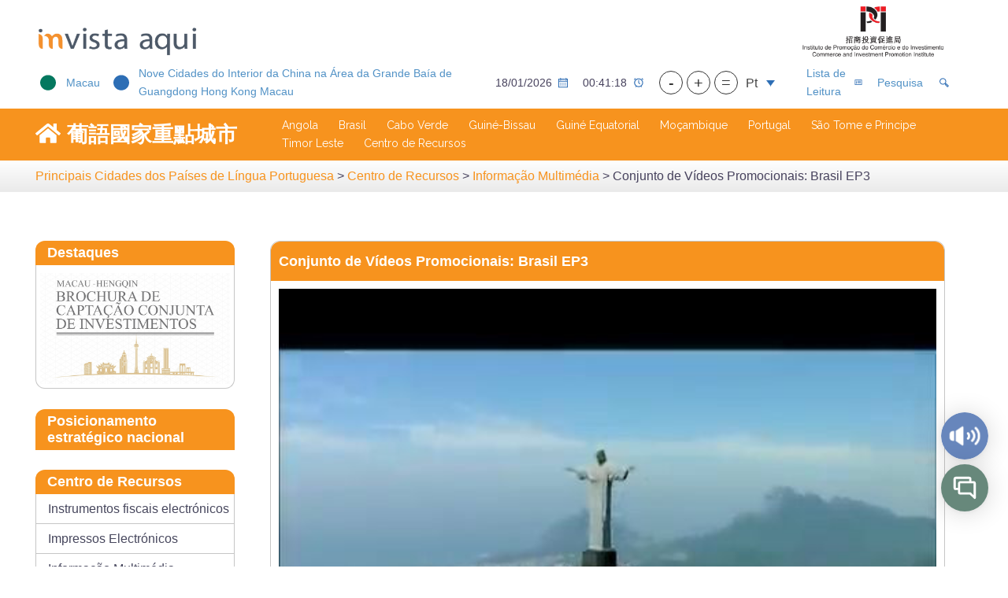

--- FILE ---
content_type: text/html; charset=UTF-8
request_url: https://investhere.ipim.gov.mo/pt-pt/port/informacao-multimedia/promotional-video-set-brazil-ep3/
body_size: 42963
content:

<!DOCTYPE html>
<html lang="pt-pt">
<head>
<meta charset="UTF-8">
<meta name="viewport" content="width=device-width, initial-scale=1">
<link rel="profile" href="https://gmpg.org/xfn/11">
<link rel="pingback" href="https://investhere.ipim.gov.mo/xmlrpc.php">
<title>Conjunto de Vídeos Promocionais: Brasil EP3 &#8211; invista aqui</title>
<meta name='robots' content='max-image-preview:large' />
<link rel="alternate" hreflang="zh-hans" href="https://investhere.ipim.gov.mo/zh-hans/port/promotional-video-set-brazil-ep3/" />
<link rel="alternate" hreflang="zh-hant" href="https://investhere.ipim.gov.mo/port/portvideo/promotional-video-set-brazil-ep3/" />
<link rel="alternate" hreflang="pt-pt" href="https://investhere.ipim.gov.mo/pt-pt/port/informacao-multimedia/promotional-video-set-brazil-ep3/" />
<link rel="alternate" hreflang="en" href="https://investhere.ipim.gov.mo/en/port/videos/promotional-video-set-brazil-ep3/" />
<link rel="alternate" hreflang="x-default" href="https://investhere.ipim.gov.mo/port/portvideo/promotional-video-set-brazil-ep3/" />
<link rel='dns-prefetch' href='//res.wx.qq.com' />
<link rel='dns-prefetch' href='//code.responsivevoice.org' />
<link rel='dns-prefetch' href='//www.googletagmanager.com' />
<link rel='dns-prefetch' href='//fonts.googleapis.com' />
<link rel='dns-prefetch' href='//use.fontawesome.com' />
<link rel="alternate" type="text/calendar" title="invista aqui &raquo; iCal Feed" href="https://investhere.ipim.gov.mo/pt-pt/events/?ical=1" />
<link rel="alternate" title="oEmbed (JSON)" type="application/json+oembed" href="https://investhere.ipim.gov.mo/pt-pt/wp-json/oembed/1.0/embed?url=https%3A%2F%2Finvesthere.ipim.gov.mo%2Fpt-pt%2Fport%2Finformacao-multimedia%2Fpromotional-video-set-brazil-ep3%2F" />
<link rel="alternate" title="oEmbed (XML)" type="text/xml+oembed" href="https://investhere.ipim.gov.mo/pt-pt/wp-json/oembed/1.0/embed?url=https%3A%2F%2Finvesthere.ipim.gov.mo%2Fpt-pt%2Fport%2Finformacao-multimedia%2Fpromotional-video-set-brazil-ep3%2F&#038;format=xml" />
<style id='wp-img-auto-sizes-contain-inline-css' type='text/css'>
img:is([sizes=auto i],[sizes^="auto," i]){contain-intrinsic-size:3000px 1500px}
/*# sourceURL=wp-img-auto-sizes-contain-inline-css */
</style>
<link rel='stylesheet' id='dashicons-css' href='https://investhere.ipim.gov.mo/wp-includes/css/dashicons.min.css?ver=703e5c5e60623f3e4166eff035eb50f3' type='text/css' media='all' />
<link rel='stylesheet' id='post-views-counter-frontend-css' href='https://investhere.ipim.gov.mo/wp-content/plugins/post-views-counter/css/frontend.css?ver=1.7.0' type='text/css' media='all' />
<link rel='stylesheet' id='wp-weixin-main-style-css' href='https://investhere.ipim.gov.mo/wp-content/plugins/wp-weixin/css/main.min.css?ver=1765459722' type='text/css' media='all' />
<link rel='stylesheet' id='sydney-bootstrap-css' href='https://investhere.ipim.gov.mo/wp-content/themes/sydney/css/bootstrap/bootstrap.min.css?ver=2.0' type='text/css' media='all' />
<style id='wp-emoji-styles-inline-css' type='text/css'>

	img.wp-smiley, img.emoji {
		display: inline !important;
		border: none !important;
		box-shadow: none !important;
		height: 1em !important;
		width: 1em !important;
		margin: 0 0.07em !important;
		vertical-align: -0.1em !important;
		background: none !important;
		padding: 0 !important;
	}
/*# sourceURL=wp-emoji-styles-inline-css */
</style>
<style id='classic-theme-styles-inline-css' type='text/css'>
/*! This file is auto-generated */
.wp-block-button__link{color:#fff;background-color:#32373c;border-radius:9999px;box-shadow:none;text-decoration:none;padding:calc(.667em + 2px) calc(1.333em + 2px);font-size:1.125em}.wp-block-file__button{background:#32373c;color:#fff;text-decoration:none}
/*# sourceURL=/wp-includes/css/classic-themes.min.css */
</style>
<link rel='stylesheet' id='wp-components-css' href='https://investhere.ipim.gov.mo/wp-includes/css/dist/components/style.min.css?ver=703e5c5e60623f3e4166eff035eb50f3' type='text/css' media='all' />
<link rel='stylesheet' id='wp-preferences-css' href='https://investhere.ipim.gov.mo/wp-includes/css/dist/preferences/style.min.css?ver=703e5c5e60623f3e4166eff035eb50f3' type='text/css' media='all' />
<link rel='stylesheet' id='wp-block-editor-css' href='https://investhere.ipim.gov.mo/wp-includes/css/dist/block-editor/style.min.css?ver=703e5c5e60623f3e4166eff035eb50f3' type='text/css' media='all' />
<link rel='stylesheet' id='popup-maker-block-library-style-css' href='https://investhere.ipim.gov.mo/wp-content/plugins/popup-maker/dist/packages/block-library-style.css?ver=dbea705cfafe089d65f1' type='text/css' media='all' />
<style id='font-awesome-svg-styles-default-inline-css' type='text/css'>
.svg-inline--fa {
  display: inline-block;
  height: 1em;
  overflow: visible;
  vertical-align: -.125em;
}
/*# sourceURL=font-awesome-svg-styles-default-inline-css */
</style>
<link rel='stylesheet' id='font-awesome-svg-styles-css' href='https://investhere.ipim.gov.mo/wp-content/uploads/font-awesome/v5.15.3/css/svg-with-js.css' type='text/css' media='all' />
<style id='font-awesome-svg-styles-inline-css' type='text/css'>
   .wp-block-font-awesome-icon svg::before,
   .wp-rich-text-font-awesome-icon svg::before {content: unset;}
/*# sourceURL=font-awesome-svg-styles-inline-css */
</style>
<style id='global-styles-inline-css' type='text/css'>
:root{--wp--preset--aspect-ratio--square: 1;--wp--preset--aspect-ratio--4-3: 4/3;--wp--preset--aspect-ratio--3-4: 3/4;--wp--preset--aspect-ratio--3-2: 3/2;--wp--preset--aspect-ratio--2-3: 2/3;--wp--preset--aspect-ratio--16-9: 16/9;--wp--preset--aspect-ratio--9-16: 9/16;--wp--preset--color--black: #000000;--wp--preset--color--cyan-bluish-gray: #abb8c3;--wp--preset--color--white: #ffffff;--wp--preset--color--pale-pink: #f78da7;--wp--preset--color--vivid-red: #cf2e2e;--wp--preset--color--luminous-vivid-orange: #ff6900;--wp--preset--color--luminous-vivid-amber: #fcb900;--wp--preset--color--light-green-cyan: #7bdcb5;--wp--preset--color--vivid-green-cyan: #00d084;--wp--preset--color--pale-cyan-blue: #8ed1fc;--wp--preset--color--vivid-cyan-blue: #0693e3;--wp--preset--color--vivid-purple: #9b51e0;--wp--preset--gradient--vivid-cyan-blue-to-vivid-purple: linear-gradient(135deg,rgb(6,147,227) 0%,rgb(155,81,224) 100%);--wp--preset--gradient--light-green-cyan-to-vivid-green-cyan: linear-gradient(135deg,rgb(122,220,180) 0%,rgb(0,208,130) 100%);--wp--preset--gradient--luminous-vivid-amber-to-luminous-vivid-orange: linear-gradient(135deg,rgb(252,185,0) 0%,rgb(255,105,0) 100%);--wp--preset--gradient--luminous-vivid-orange-to-vivid-red: linear-gradient(135deg,rgb(255,105,0) 0%,rgb(207,46,46) 100%);--wp--preset--gradient--very-light-gray-to-cyan-bluish-gray: linear-gradient(135deg,rgb(238,238,238) 0%,rgb(169,184,195) 100%);--wp--preset--gradient--cool-to-warm-spectrum: linear-gradient(135deg,rgb(74,234,220) 0%,rgb(151,120,209) 20%,rgb(207,42,186) 40%,rgb(238,44,130) 60%,rgb(251,105,98) 80%,rgb(254,248,76) 100%);--wp--preset--gradient--blush-light-purple: linear-gradient(135deg,rgb(255,206,236) 0%,rgb(152,150,240) 100%);--wp--preset--gradient--blush-bordeaux: linear-gradient(135deg,rgb(254,205,165) 0%,rgb(254,45,45) 50%,rgb(107,0,62) 100%);--wp--preset--gradient--luminous-dusk: linear-gradient(135deg,rgb(255,203,112) 0%,rgb(199,81,192) 50%,rgb(65,88,208) 100%);--wp--preset--gradient--pale-ocean: linear-gradient(135deg,rgb(255,245,203) 0%,rgb(182,227,212) 50%,rgb(51,167,181) 100%);--wp--preset--gradient--electric-grass: linear-gradient(135deg,rgb(202,248,128) 0%,rgb(113,206,126) 100%);--wp--preset--gradient--midnight: linear-gradient(135deg,rgb(2,3,129) 0%,rgb(40,116,252) 100%);--wp--preset--font-size--small: 13px;--wp--preset--font-size--medium: 20px;--wp--preset--font-size--large: 36px;--wp--preset--font-size--x-large: 42px;--wp--preset--spacing--20: 0.44rem;--wp--preset--spacing--30: 0.67rem;--wp--preset--spacing--40: 1rem;--wp--preset--spacing--50: 1.5rem;--wp--preset--spacing--60: 2.25rem;--wp--preset--spacing--70: 3.38rem;--wp--preset--spacing--80: 5.06rem;--wp--preset--shadow--natural: 6px 6px 9px rgba(0, 0, 0, 0.2);--wp--preset--shadow--deep: 12px 12px 50px rgba(0, 0, 0, 0.4);--wp--preset--shadow--sharp: 6px 6px 0px rgba(0, 0, 0, 0.2);--wp--preset--shadow--outlined: 6px 6px 0px -3px rgb(255, 255, 255), 6px 6px rgb(0, 0, 0);--wp--preset--shadow--crisp: 6px 6px 0px rgb(0, 0, 0);}:where(.is-layout-flex){gap: 0.5em;}:where(.is-layout-grid){gap: 0.5em;}body .is-layout-flex{display: flex;}.is-layout-flex{flex-wrap: wrap;align-items: center;}.is-layout-flex > :is(*, div){margin: 0;}body .is-layout-grid{display: grid;}.is-layout-grid > :is(*, div){margin: 0;}:where(.wp-block-columns.is-layout-flex){gap: 2em;}:where(.wp-block-columns.is-layout-grid){gap: 2em;}:where(.wp-block-post-template.is-layout-flex){gap: 1.25em;}:where(.wp-block-post-template.is-layout-grid){gap: 1.25em;}.has-black-color{color: var(--wp--preset--color--black) !important;}.has-cyan-bluish-gray-color{color: var(--wp--preset--color--cyan-bluish-gray) !important;}.has-white-color{color: var(--wp--preset--color--white) !important;}.has-pale-pink-color{color: var(--wp--preset--color--pale-pink) !important;}.has-vivid-red-color{color: var(--wp--preset--color--vivid-red) !important;}.has-luminous-vivid-orange-color{color: var(--wp--preset--color--luminous-vivid-orange) !important;}.has-luminous-vivid-amber-color{color: var(--wp--preset--color--luminous-vivid-amber) !important;}.has-light-green-cyan-color{color: var(--wp--preset--color--light-green-cyan) !important;}.has-vivid-green-cyan-color{color: var(--wp--preset--color--vivid-green-cyan) !important;}.has-pale-cyan-blue-color{color: var(--wp--preset--color--pale-cyan-blue) !important;}.has-vivid-cyan-blue-color{color: var(--wp--preset--color--vivid-cyan-blue) !important;}.has-vivid-purple-color{color: var(--wp--preset--color--vivid-purple) !important;}.has-black-background-color{background-color: var(--wp--preset--color--black) !important;}.has-cyan-bluish-gray-background-color{background-color: var(--wp--preset--color--cyan-bluish-gray) !important;}.has-white-background-color{background-color: var(--wp--preset--color--white) !important;}.has-pale-pink-background-color{background-color: var(--wp--preset--color--pale-pink) !important;}.has-vivid-red-background-color{background-color: var(--wp--preset--color--vivid-red) !important;}.has-luminous-vivid-orange-background-color{background-color: var(--wp--preset--color--luminous-vivid-orange) !important;}.has-luminous-vivid-amber-background-color{background-color: var(--wp--preset--color--luminous-vivid-amber) !important;}.has-light-green-cyan-background-color{background-color: var(--wp--preset--color--light-green-cyan) !important;}.has-vivid-green-cyan-background-color{background-color: var(--wp--preset--color--vivid-green-cyan) !important;}.has-pale-cyan-blue-background-color{background-color: var(--wp--preset--color--pale-cyan-blue) !important;}.has-vivid-cyan-blue-background-color{background-color: var(--wp--preset--color--vivid-cyan-blue) !important;}.has-vivid-purple-background-color{background-color: var(--wp--preset--color--vivid-purple) !important;}.has-black-border-color{border-color: var(--wp--preset--color--black) !important;}.has-cyan-bluish-gray-border-color{border-color: var(--wp--preset--color--cyan-bluish-gray) !important;}.has-white-border-color{border-color: var(--wp--preset--color--white) !important;}.has-pale-pink-border-color{border-color: var(--wp--preset--color--pale-pink) !important;}.has-vivid-red-border-color{border-color: var(--wp--preset--color--vivid-red) !important;}.has-luminous-vivid-orange-border-color{border-color: var(--wp--preset--color--luminous-vivid-orange) !important;}.has-luminous-vivid-amber-border-color{border-color: var(--wp--preset--color--luminous-vivid-amber) !important;}.has-light-green-cyan-border-color{border-color: var(--wp--preset--color--light-green-cyan) !important;}.has-vivid-green-cyan-border-color{border-color: var(--wp--preset--color--vivid-green-cyan) !important;}.has-pale-cyan-blue-border-color{border-color: var(--wp--preset--color--pale-cyan-blue) !important;}.has-vivid-cyan-blue-border-color{border-color: var(--wp--preset--color--vivid-cyan-blue) !important;}.has-vivid-purple-border-color{border-color: var(--wp--preset--color--vivid-purple) !important;}.has-vivid-cyan-blue-to-vivid-purple-gradient-background{background: var(--wp--preset--gradient--vivid-cyan-blue-to-vivid-purple) !important;}.has-light-green-cyan-to-vivid-green-cyan-gradient-background{background: var(--wp--preset--gradient--light-green-cyan-to-vivid-green-cyan) !important;}.has-luminous-vivid-amber-to-luminous-vivid-orange-gradient-background{background: var(--wp--preset--gradient--luminous-vivid-amber-to-luminous-vivid-orange) !important;}.has-luminous-vivid-orange-to-vivid-red-gradient-background{background: var(--wp--preset--gradient--luminous-vivid-orange-to-vivid-red) !important;}.has-very-light-gray-to-cyan-bluish-gray-gradient-background{background: var(--wp--preset--gradient--very-light-gray-to-cyan-bluish-gray) !important;}.has-cool-to-warm-spectrum-gradient-background{background: var(--wp--preset--gradient--cool-to-warm-spectrum) !important;}.has-blush-light-purple-gradient-background{background: var(--wp--preset--gradient--blush-light-purple) !important;}.has-blush-bordeaux-gradient-background{background: var(--wp--preset--gradient--blush-bordeaux) !important;}.has-luminous-dusk-gradient-background{background: var(--wp--preset--gradient--luminous-dusk) !important;}.has-pale-ocean-gradient-background{background: var(--wp--preset--gradient--pale-ocean) !important;}.has-electric-grass-gradient-background{background: var(--wp--preset--gradient--electric-grass) !important;}.has-midnight-gradient-background{background: var(--wp--preset--gradient--midnight) !important;}.has-small-font-size{font-size: var(--wp--preset--font-size--small) !important;}.has-medium-font-size{font-size: var(--wp--preset--font-size--medium) !important;}.has-large-font-size{font-size: var(--wp--preset--font-size--large) !important;}.has-x-large-font-size{font-size: var(--wp--preset--font-size--x-large) !important;}
:where(.wp-block-post-template.is-layout-flex){gap: 1.25em;}:where(.wp-block-post-template.is-layout-grid){gap: 1.25em;}
:where(.wp-block-term-template.is-layout-flex){gap: 1.25em;}:where(.wp-block-term-template.is-layout-grid){gap: 1.25em;}
:where(.wp-block-columns.is-layout-flex){gap: 2em;}:where(.wp-block-columns.is-layout-grid){gap: 2em;}
:root :where(.wp-block-pullquote){font-size: 1.5em;line-height: 1.6;}
/*# sourceURL=global-styles-inline-css */
</style>
<link rel='stylesheet' id='as-bookmark-list-css' href='https://investhere.ipim.gov.mo/wp-content/plugins/as-bookmark-list/public/css/as-bookmark-list-public.css?ver=1.0.0' type='text/css' media='all' />
<link rel='stylesheet' id='wpavefrsz-style-css' href='https://investhere.ipim.gov.mo/wp-content/plugins/easy-font-resize/style.css?ver=1.0.15' type='text/css' media='all' />
<link rel='stylesheet' id='link-widget-title-css' href='https://investhere.ipim.gov.mo/wp-content/plugins/link-widget-title/public/css/link-widget-title-public.css?ver=1.0.1' type='text/css' media='all' />
<link rel='stylesheet' id='pdfprnt_frontend-css' href='https://investhere.ipim.gov.mo/wp-content/plugins/pdf-print/css/frontend.css?ver=2.4.5' type='text/css' media='all' />
<link rel='stylesheet' id='rv-style-css' href='https://investhere.ipim.gov.mo/wp-content/plugins/responsivevoice-text-to-speech/includes/css/as-voice-control.css?ver=703e5c5e60623f3e4166eff035eb50f3' type='text/css' media='all' />
<link rel='stylesheet' id='tribe-events-v2-single-skeleton-css' href='https://investhere.ipim.gov.mo/wp-content/plugins/the-events-calendar/build/css/tribe-events-single-skeleton.css?ver=6.15.13.1' type='text/css' media='all' />
<link rel='stylesheet' id='tribe-events-v2-single-skeleton-full-css' href='https://investhere.ipim.gov.mo/wp-content/plugins/the-events-calendar/build/css/tribe-events-single-full.css?ver=6.15.13.1' type='text/css' media='all' />
<link rel='stylesheet' id='tec-events-elementor-widgets-base-styles-css' href='https://investhere.ipim.gov.mo/wp-content/plugins/the-events-calendar/build/css/integrations/plugins/elementor/widgets/widget-base.css?ver=6.15.13.1' type='text/css' media='all' />
<link rel='stylesheet' id='wpml-legacy-dropdown-click-0-css' href='https://investhere.ipim.gov.mo/wp-content/plugins/sitepress-multilingual-cms/templates/language-switchers/legacy-dropdown-click/style.min.css?ver=1' type='text/css' media='all' />
<link rel='stylesheet' id='pojo-a11y-css' href='https://investhere.ipim.gov.mo/wp-content/plugins/pojo-accessibility/modules/legacy/assets/css/style.min.css?ver=1.0.0' type='text/css' media='all' />
<link rel='stylesheet' id='simplelightbox-css-css' href='https://investhere.ipim.gov.mo/wp-content/plugins/simplelightbox/dist/simple-lightbox.min.css?ver=703e5c5e60623f3e4166eff035eb50f3' type='text/css' media='all' />
<link rel='stylesheet' id='htbbootstrap-css' href='https://investhere.ipim.gov.mo/wp-content/plugins/ht-mega-for-elementor/assets/css/htbbootstrap.css?ver=3.0.4' type='text/css' media='all' />
<link rel='stylesheet' id='font-awesome-css' href='https://investhere.ipim.gov.mo/wp-content/plugins/elementor/assets/lib/font-awesome/css/font-awesome.min.css?ver=4.7.0' type='text/css' media='all' />
<link rel='stylesheet' id='htmega-animation-css' href='https://investhere.ipim.gov.mo/wp-content/plugins/ht-mega-for-elementor/assets/css/animation.css?ver=3.0.4' type='text/css' media='all' />
<link rel='stylesheet' id='htmega-keyframes-css' href='https://investhere.ipim.gov.mo/wp-content/plugins/ht-mega-for-elementor/assets/css/htmega-keyframes.css?ver=3.0.4' type='text/css' media='all' />
<link rel='stylesheet' id='htmega-global-style-min-css' href='https://investhere.ipim.gov.mo/wp-content/plugins/ht-mega-for-elementor/assets/css/htmega-global-style.min.css?ver=3.0.4' type='text/css' media='all' />
<link rel='stylesheet' id='sydney-google-fonts-css' href='https://fonts.googleapis.com/css?family=Raleway%3A400%2C600&#038;subset=latin&#038;display=swap' type='text/css' media='all' />
<link rel='stylesheet' id='sydney-style-css' href='https://investhere.ipim.gov.mo/wp-content/themes/sydney/style.css?ver=2.0' type='text/css' media='all' />
<style id='sydney-style-inline-css' type='text/css'>
.site-header { background-color:rgba(46,110,182,0.9);}
body, #mainnav ul ul a { font-family:Raleway;}
h1, h2, h3, h4, h5, h6, #mainnav ul li a, .portfolio-info, .roll-testimonials .name, .roll-team .team-content .name, .roll-team .team-item .team-pop .name, .roll-tabs .menu-tab li a, .roll-testimonials .name, .roll-project .project-filter li a, .roll-button, .roll-counter .name-count, .roll-counter .numb-count button, input[type="button"], input[type="reset"], input[type="submit"] { font-family:Raleway;}
.site-title { font-size:32px; }
.site-description { font-size:16px; }
#mainnav ul li a { font-size:14px; }
h1 { font-size:52px; }
h2 { font-size:42px; }
h3 { font-size:32px; }
h4 { font-size:25px; }
h5 { font-size:20px; }
h6 { font-size:18px; }
body { font-size:16px; }
.single .hentry .title-post { font-size:36px; }
.header-image { background-size:cover;}
.header-image { height:300px; }
.llms-student-dashboard .llms-button-secondary:hover,.llms-button-action:hover,.read-more-gt,.widget-area .widget_fp_social a,#mainnav ul li a:hover, .sydney_contact_info_widget span, .roll-team .team-content .name,.roll-team .team-item .team-pop .team-social li:hover a,.roll-infomation li.address:before,.roll-infomation li.phone:before,.roll-infomation li.email:before,.roll-testimonials .name,.roll-button.border,.roll-button:hover,.roll-icon-list .icon i,.roll-icon-list .content h3 a:hover,.roll-icon-box.white .content h3 a,.roll-icon-box .icon i,.roll-icon-box .content h3 a:hover,.switcher-container .switcher-icon a:focus,.go-top:hover,.hentry .meta-post a:hover,#mainnav > ul > li > a.active, #mainnav > ul > li > a:hover, button:hover, input[type="button"]:hover, input[type="reset"]:hover, input[type="submit"]:hover, .text-color, .social-menu-widget a, .social-menu-widget a:hover, .archive .team-social li a, a, h1 a, h2 a, h3 a, h4 a, h5 a, h6 a,.classic-alt .meta-post a,.single .hentry .meta-post a, .content-area.modern .hentry .meta-post span:before, .content-area.modern .post-cat { color:#5292c6}
.llms-student-dashboard .llms-button-secondary,.llms-button-action,.reply,.woocommerce #respond input#submit,.woocommerce a.button,.woocommerce button.button,.woocommerce input.button,.project-filter li a.active, .project-filter li a:hover,.preloader .pre-bounce1, .preloader .pre-bounce2,.roll-team .team-item .team-pop,.roll-progress .progress-animate,.roll-socials li a:hover,.roll-project .project-item .project-pop,.roll-project .project-filter li.active,.roll-project .project-filter li:hover,.roll-button.light:hover,.roll-button.border:hover,.roll-button,.roll-icon-box.white .icon,.owl-theme .owl-controls .owl-page.active span,.owl-theme .owl-controls.clickable .owl-page:hover span,.go-top,.bottom .socials li:hover a,.sidebar .widget:before,.blog-pagination ul li.active,.blog-pagination ul li:hover a,.content-area .hentry:after,.text-slider .maintitle:after,.error-wrap #search-submit:hover,#mainnav .sub-menu li:hover > a,#mainnav ul li ul:after, button, input[type="button"], input[type="reset"], input[type="submit"], .panel-grid-cell .widget-title:after { background-color:#5292c6}
.llms-student-dashboard .llms-button-secondary,.llms-student-dashboard .llms-button-secondary:hover,.llms-button-action,.llms-button-action:hover,.roll-socials li a:hover,.roll-socials li a,.roll-button.light:hover,.roll-button.border,.roll-button,.roll-icon-list .icon,.roll-icon-box .icon,.owl-theme .owl-controls .owl-page span,.comment .comment-detail,.widget-tags .tag-list a:hover,.blog-pagination ul li,.hentry blockquote,.error-wrap #search-submit:hover,textarea:focus,input[type="text"]:focus,input[type="password"]:focus,input[type="datetime"]:focus,input[type="datetime-local"]:focus,input[type="date"]:focus,input[type="month"]:focus,input[type="time"]:focus,input[type="week"]:focus,input[type="number"]:focus,input[type="email"]:focus,input[type="url"]:focus,input[type="search"]:focus,input[type="tel"]:focus,input[type="color"]:focus, button, input[type="button"], input[type="reset"], input[type="submit"], .archive .team-social li a { border-color:#5292c6}
.go-top:hover svg,.sydney_contact_info_widget span { fill:#5292c6;}
.site-header.float-header { background-color:rgba(46,110,182,0.9);}
@media only screen and (max-width: 1024px) { .site-header { background-color:#2e6eb6;}}
.site-title a, .site-title a:hover { color:#ffffff}
.site-description { color:#ffffff}
#mainnav ul li a, #mainnav ul li::before { color:#ffffff}
#mainnav .sub-menu li a { color:#ffffff}
#mainnav .sub-menu li a { background:#2e6eb6}
.text-slider .maintitle, .text-slider .subtitle { color:#2e6eb6}
body { color:#47425d}
#secondary { background-color:#ffffff}
#secondary, #secondary a { color:#767676}
.footer-widgets { background-color:#ffffff}
#sidebar-footer,#sidebar-footer a,.footer-widgets .widget-title { color:#000000}
.btn-menu .sydney-svg-icon { fill:#ffffff}
#mainnav ul li a:hover { color:#d65050}
.site-footer { background-color:#000000}
.site-footer,.site-footer a { color:#ffffff}
.overlay { background-color:#000000}
.page-wrap { padding-top:83px;}
.page-wrap { padding-bottom:100px;}
@media only screen and (max-width: 1025px) {		
			.mobile-slide {
				display: block;
			}
			.slide-item {
				background-image: none !important;
			}
			.header-slider {
			}
			.slide-item {
				height: auto !important;
			}
			.slide-inner {
				min-height: initial;
			} 
		}
@media only screen and (max-width: 780px) { 
    	h1 { font-size: 32px;}
		h2 { font-size: 28px;}
		h3 { font-size: 22px;}
		h4 { font-size: 18px;}
		h5 { font-size: 16px;}
		h6 { font-size: 14px;}
	}

/*# sourceURL=sydney-style-inline-css */
</style>
<link rel='stylesheet' id='font-awesome-official-css' href='https://use.fontawesome.com/releases/v5.15.3/css/all.css' type='text/css' media='all' integrity="sha384-SZXxX4whJ79/gErwcOYf+zWLeJdY/qpuqC4cAa9rOGUstPomtqpuNWT9wdPEn2fk" crossorigin="anonymous" />
<link rel='stylesheet' id='simple-favorites-css' href='https://investhere.ipim.gov.mo/wp-content/plugins/favorites/assets/css/favorites.css?ver=2.3.6' type='text/css' media='all' />
<link rel='stylesheet' id='heateor_sss_frontend_css-css' href='https://investhere.ipim.gov.mo/wp-content/plugins/sassy-social-share/public/css/sassy-social-share-public.css?ver=3.3.79' type='text/css' media='all' />
<style id='heateor_sss_frontend_css-inline-css' type='text/css'>
.heateor_sss_button_instagram span.heateor_sss_svg,a.heateor_sss_instagram span.heateor_sss_svg{background:radial-gradient(circle at 30% 107%,#fdf497 0,#fdf497 5%,#fd5949 45%,#d6249f 60%,#285aeb 90%)}.heateor_sss_horizontal_sharing .heateor_sss_svg,.heateor_sss_standard_follow_icons_container .heateor_sss_svg{color:#fff;border-width:0px;border-style:solid;border-color:transparent}.heateor_sss_horizontal_sharing .heateorSssTCBackground{color:#666}.heateor_sss_horizontal_sharing span.heateor_sss_svg:hover,.heateor_sss_standard_follow_icons_container span.heateor_sss_svg:hover{border-color:transparent;}.heateor_sss_vertical_sharing span.heateor_sss_svg,.heateor_sss_floating_follow_icons_container span.heateor_sss_svg{color:#fff;border-width:0px;border-style:solid;border-color:transparent;}.heateor_sss_vertical_sharing .heateorSssTCBackground{color:#666;}.heateor_sss_vertical_sharing span.heateor_sss_svg:hover,.heateor_sss_floating_follow_icons_container span.heateor_sss_svg:hover{border-color:transparent;}@media screen and (max-width:320px) {.heateor_sss_vertical_sharing{display:none!important}}
/*# sourceURL=heateor_sss_frontend_css-inline-css */
</style>
<link rel='stylesheet' id='video-js-css' href='https://investhere.ipim.gov.mo/wp-content/plugins/video-embed-thumbnail-generator/video-js/video-js.min.css?ver=7.20.3' type='text/css' media='all' />
<link rel='stylesheet' id='video-js-kg-skin-css' href='https://investhere.ipim.gov.mo/wp-content/plugins/video-embed-thumbnail-generator/video-js/kg-video-js-skin.css?ver=4.10.3' type='text/css' media='all' />
<link rel='stylesheet' id='kgvid_video_styles-css' href='https://investhere.ipim.gov.mo/wp-content/plugins/video-embed-thumbnail-generator/src/public/css/videopack-styles.css?ver=4.10.3' type='text/css' media='all' />
<link rel='stylesheet' id='elementor-icons-css' href='https://investhere.ipim.gov.mo/wp-content/plugins/elementor/assets/lib/eicons/css/elementor-icons.min.css?ver=5.45.0' type='text/css' media='all' />
<link rel='stylesheet' id='elementor-frontend-css' href='https://investhere.ipim.gov.mo/wp-content/plugins/elementor/assets/css/frontend.min.css?ver=3.34.0' type='text/css' media='all' />
<link rel='stylesheet' id='elementor-post-32-css' href='https://investhere.ipim.gov.mo/wp-content/uploads/elementor/css/post-32.css?ver=1768560429' type='text/css' media='all' />
<link rel='stylesheet' id='widget-video-css' href='https://investhere.ipim.gov.mo/wp-content/plugins/elementor/assets/css/widget-video.min.css?ver=3.34.0' type='text/css' media='all' />
<link rel='stylesheet' id='elementor-post-44685-css' href='https://investhere.ipim.gov.mo/wp-content/uploads/elementor/css/post-44685.css?ver=1768593042' type='text/css' media='all' />
<link rel='stylesheet' id='font-awesome-official-v4shim-css' href='https://use.fontawesome.com/releases/v5.15.3/css/v4-shims.css' type='text/css' media='all' integrity="sha384-C2B+KlPW+WkR0Ld9loR1x3cXp7asA0iGVodhCoJ4hwrWm/d9qKS59BGisq+2Y0/D" crossorigin="anonymous" />
<style id='font-awesome-official-v4shim-inline-css' type='text/css'>
@font-face {
font-family: "FontAwesome";
font-display: block;
src: url("https://use.fontawesome.com/releases/v5.15.3/webfonts/fa-brands-400.eot"),
		url("https://use.fontawesome.com/releases/v5.15.3/webfonts/fa-brands-400.eot?#iefix") format("embedded-opentype"),
		url("https://use.fontawesome.com/releases/v5.15.3/webfonts/fa-brands-400.woff2") format("woff2"),
		url("https://use.fontawesome.com/releases/v5.15.3/webfonts/fa-brands-400.woff") format("woff"),
		url("https://use.fontawesome.com/releases/v5.15.3/webfonts/fa-brands-400.ttf") format("truetype"),
		url("https://use.fontawesome.com/releases/v5.15.3/webfonts/fa-brands-400.svg#fontawesome") format("svg");
}

@font-face {
font-family: "FontAwesome";
font-display: block;
src: url("https://use.fontawesome.com/releases/v5.15.3/webfonts/fa-solid-900.eot"),
		url("https://use.fontawesome.com/releases/v5.15.3/webfonts/fa-solid-900.eot?#iefix") format("embedded-opentype"),
		url("https://use.fontawesome.com/releases/v5.15.3/webfonts/fa-solid-900.woff2") format("woff2"),
		url("https://use.fontawesome.com/releases/v5.15.3/webfonts/fa-solid-900.woff") format("woff"),
		url("https://use.fontawesome.com/releases/v5.15.3/webfonts/fa-solid-900.ttf") format("truetype"),
		url("https://use.fontawesome.com/releases/v5.15.3/webfonts/fa-solid-900.svg#fontawesome") format("svg");
}

@font-face {
font-family: "FontAwesome";
font-display: block;
src: url("https://use.fontawesome.com/releases/v5.15.3/webfonts/fa-regular-400.eot"),
		url("https://use.fontawesome.com/releases/v5.15.3/webfonts/fa-regular-400.eot?#iefix") format("embedded-opentype"),
		url("https://use.fontawesome.com/releases/v5.15.3/webfonts/fa-regular-400.woff2") format("woff2"),
		url("https://use.fontawesome.com/releases/v5.15.3/webfonts/fa-regular-400.woff") format("woff"),
		url("https://use.fontawesome.com/releases/v5.15.3/webfonts/fa-regular-400.ttf") format("truetype"),
		url("https://use.fontawesome.com/releases/v5.15.3/webfonts/fa-regular-400.svg#fontawesome") format("svg");
unicode-range: U+F004-F005,U+F007,U+F017,U+F022,U+F024,U+F02E,U+F03E,U+F044,U+F057-F059,U+F06E,U+F070,U+F075,U+F07B-F07C,U+F080,U+F086,U+F089,U+F094,U+F09D,U+F0A0,U+F0A4-F0A7,U+F0C5,U+F0C7-F0C8,U+F0E0,U+F0EB,U+F0F3,U+F0F8,U+F0FE,U+F111,U+F118-F11A,U+F11C,U+F133,U+F144,U+F146,U+F14A,U+F14D-F14E,U+F150-F152,U+F15B-F15C,U+F164-F165,U+F185-F186,U+F191-F192,U+F1AD,U+F1C1-F1C9,U+F1CD,U+F1D8,U+F1E3,U+F1EA,U+F1F6,U+F1F9,U+F20A,U+F247-F249,U+F24D,U+F254-F25B,U+F25D,U+F267,U+F271-F274,U+F279,U+F28B,U+F28D,U+F2B5-F2B6,U+F2B9,U+F2BB,U+F2BD,U+F2C1-F2C2,U+F2D0,U+F2D2,U+F2DC,U+F2ED,U+F328,U+F358-F35B,U+F3A5,U+F3D1,U+F410,U+F4AD;
}
/*# sourceURL=font-awesome-official-v4shim-inline-css */
</style>
<link rel='stylesheet' id='elementor-gf-roboto-css' href='https://fonts.googleapis.com/css?family=Roboto:100,100italic,200,200italic,300,300italic,400,400italic,500,500italic,600,600italic,700,700italic,800,800italic,900,900italic&#038;display=auto' type='text/css' media='all' />
<link rel='stylesheet' id='elementor-gf-robotoslab-css' href='https://fonts.googleapis.com/css?family=Roboto+Slab:100,100italic,200,200italic,300,300italic,400,400italic,500,500italic,600,600italic,700,700italic,800,800italic,900,900italic&#038;display=auto' type='text/css' media='all' />
<!--n2css--><!--n2js--><script type="text/javascript" src="https://investhere.ipim.gov.mo/wp-includes/js/jquery/jquery.min.js?ver=3.7.1" id="jquery-core-js"></script>
<script type="text/javascript" src="https://investhere.ipim.gov.mo/wp-includes/js/jquery/jquery-migrate.min.js?ver=3.4.1" id="jquery-migrate-js"></script>
<script type="text/javascript" id="file_uploads_nfpluginsettings-js-extra">
/* <![CDATA[ */
var params = {"clearLogRestUrl":"https://investhere.ipim.gov.mo/pt-pt/wp-json/nf-file-uploads/debug-log/delete-all","clearLogButtonId":"file_uploads_clear_debug_logger","downloadLogRestUrl":"https://investhere.ipim.gov.mo/pt-pt/wp-json/nf-file-uploads/debug-log/get-all","downloadLogButtonId":"file_uploads_download_debug_logger"};
//# sourceURL=file_uploads_nfpluginsettings-js-extra
/* ]]> */
</script>
<script type="text/javascript" src="https://investhere.ipim.gov.mo/wp-content/plugins/ninja-forms-uploads/assets/js/nfpluginsettings.js?ver=3.3.23" id="file_uploads_nfpluginsettings-js"></script>
<script type="text/javascript" id="wpml-cookie-js-extra">
/* <![CDATA[ */
var wpml_cookies = {"wp-wpml_current_language":{"value":"pt-pt","expires":1,"path":"/"}};
var wpml_cookies = {"wp-wpml_current_language":{"value":"pt-pt","expires":1,"path":"/"}};
//# sourceURL=wpml-cookie-js-extra
/* ]]> */
</script>
<script type="text/javascript" src="https://investhere.ipim.gov.mo/wp-content/plugins/sitepress-multilingual-cms/res/js/cookies/language-cookie.js?ver=486900" id="wpml-cookie-js" defer="defer" data-wp-strategy="defer"></script>
<script type="text/javascript" src="//res.wx.qq.com/open/js/jweixin-1.6.0.js?ver=703e5c5e60623f3e4166eff035eb50f3" id="wechat-api-script-js"></script>
<script type="text/javascript" id="as-bookmark-list-js-extra">
/* <![CDATA[ */
var as_object = {"restURL":"https://investhere.ipim.gov.mo/pt-pt/wp-json/","restNonce":"b6c647b36d"};
//# sourceURL=as-bookmark-list-js-extra
/* ]]> */
</script>
<script type="text/javascript" src="https://investhere.ipim.gov.mo/wp-content/plugins/as-bookmark-list/public/js/as-bookmark-list-public.js?ver=1.0.0" id="as-bookmark-list-js"></script>
<script type="text/javascript" src="https://investhere.ipim.gov.mo/wp-content/plugins/link-widget-title/public/js/link-widget-title-public.js?ver=1.0.1" id="link-widget-title-js"></script>
<script type="text/javascript" src="https://code.responsivevoice.org/responsivevoice.js?key=le73pnZm" id="responsive-voice-js"></script>
<script type="text/javascript" src="https://investhere.ipim.gov.mo/wp-content/plugins/sitepress-multilingual-cms/templates/language-switchers/legacy-dropdown-click/script.min.js?ver=1" id="wpml-legacy-dropdown-click-0-js"></script>
<script type="text/javascript" id="favorites-js-extra">
/* <![CDATA[ */
var favorites_data = {"ajaxurl":"https://investhere.ipim.gov.mo/wp-admin/admin-ajax.php","nonce":"cb31618f9d","favorite":"\u003Csvg fill=\"#00775E\" version=\"1.1\" id=\"Layer_1\" xmlns=\"http://www.w3.org/2000/svg\" xmlns:xlink=\"http://www.w3.org/1999/xlink\" x=\"0px\" y=\"0px\" viewBox=\"0 0 631 631\" style=\"enable-background:new 0 0 631 631;\" xml:space=\"preserve\"\u003E\u003Cg\u003E\u003Cg\u003E\u003Cpolygon points=\"528,520 48,520 48,168 424,168 424,120 0,120 0,568 576,568 576,272 528,272\"\u003E\u003C/polygon\u003E\u003Crect x=\"200\" y=\"320\" width=\"272\" height=\"48\"\u003E\u003C/rect\u003E\u003Crect x=\"200\" y=\"224\" width=\"272\" height=\"48\"\u003E\u003C/rect\u003E\u003Crect x=\"200\" y=\"416\" width=\"272\" height=\"48\"\u003E\u003C/rect\u003E\u003Crect x=\"96\" y=\"216\" width=\"64\" height=\"64\"\u003E\u003C/rect\u003E\u003Crect x=\"96\" y=\"312\" width=\"64\" height=\"64\"\u003E\u003C/rect\u003E\u003Crect x=\"96\" y=\"408\" width=\"64\" height=\"64\"\u003E\u003C/rect\u003E\u003C/g\u003E\u003Crect x=\"528\" y=\"63\" width=\"48\" height=\"160\" fill=\"#00775E\"\u003E\u003C/rect\u003E\u003Crect x=\"472\" y=\"119\" width=\"160\" height=\"48\" fill=\"#00775E\"\u003E\u003C/rect\u003E\u003C/g\u003E\u003C/svg\u003E","favorited":"\u003Csvg fill=\"#00775E\" version=\"1.1\" id=\"Layer_1\" xmlns=\"http://www.w3.org/2000/svg\" xmlns:xlink=\"http://www.w3.org/1999/xlink\" x=\"0px\" y=\"0px\" viewBox=\"0 0 631 631\" style=\"enable-background:new 0 0 631 631;\" xml:space=\"preserve\"\u003E\u003Cg\u003E\u003Cg\u003E\u003Cpolygon points=\"528,520 48,520 48,168 424,168 424,120 0,120 0,568 576,568 576,272 528,272 \"\u003E\u003C/polygon\u003E\u003Crect x=\"200\" y=\"320\" width=\"272\" height=\"48\"\u003E\u003C/rect\u003E\u003Crect x=\"200\" y=\"224\" width=\"272\" height=\"48\"\u003E\u003C/rect\u003E\u003Crect x=\"200\" y=\"416\" width=\"272\" height=\"48\"\u003E\u003C/rect\u003E\u003Crect x=\"96\" y=\"216\" width=\"64\" height=\"64\"\u003E\u003C/rect\u003E\u003Crect x=\"96\" y=\"312\" width=\"64\" height=\"64\"\u003E\u003C/rect\u003E\u003Crect x=\"96\" y=\"408\" width=\"64\" height=\"64\"\u003E\u003C/rect\u003E\u003C/g\u003E\u003Crect x=\"472\" y=\"119\" width=\"160\" height=\"48\" fill=\"#00775E\"\u003E\u003C/rect\u003E\u003C/g\u003E\u003Crect x=\"528\" y=\"224\" width=\"48\" height=\"272\" fill=\"#00775E\"\u003E\u003C/rect\u003E\u003C/svg\u003E","includecount":"","indicate_loading":"1","loading_text":"Loading","loading_image":"","loading_image_active":"","loading_image_preload":"","cache_enabled":"1","button_options":{"button_type":"custom","custom_colors":true,"box_shadow":false,"include_count":false,"default":{"background_default":false,"border_default":false,"text_default":"#00775e","icon_default":false,"count_default":false},"active":{"background_active":false,"border_active":false,"text_active":"#00775e","icon_active":false,"count_active":false}},"authentication_modal_content":"\u003Cp\u003EPlease login to add favorites.\u003C/p\u003E\n\u003Cp\u003E\u003Ca href=\"#\" data-favorites-modal-close\u003EDismiss this notice\u003C/a\u003E\u003C/p\u003E\n","authentication_redirect":"","dev_mode":"","logged_in":"","user_id":"0","authentication_redirect_url":"https://investhere.ipim.gov.mo/pt-pt/plasmasurgenijube/"};
//# sourceURL=favorites-js-extra
/* ]]> */
</script>
<script type="text/javascript" src="https://investhere.ipim.gov.mo/wp-content/plugins/favorites/assets/js/favorites.min.js?ver=2.3.6" id="favorites-js"></script>
<script type="text/javascript" id="heateor_sss_sharing_js-js-before">
/* <![CDATA[ */
function heateorSssLoadEvent(e) {var t=window.onload;if (typeof window.onload!="function") {window.onload=e}else{window.onload=function() {t();e()}}};	var heateorSssSharingAjaxUrl = 'https://investhere.ipim.gov.mo/wp-admin/admin-ajax.php', heateorSssCloseIconPath = 'https://investhere.ipim.gov.mo/wp-content/plugins/sassy-social-share/public/../images/close.png', heateorSssPluginIconPath = 'https://investhere.ipim.gov.mo/wp-content/plugins/sassy-social-share/public/../images/logo.png', heateorSssHorizontalSharingCountEnable = 0, heateorSssVerticalSharingCountEnable = 0, heateorSssSharingOffset = -10; var heateorSssMobileStickySharingEnabled = 0;var heateorSssCopyLinkMessage = "Link copied.";var heateorSssUrlCountFetched = [], heateorSssSharesText = 'Shares', heateorSssShareText = 'Share';function heateorSssPopup(e) {window.open(e,"popUpWindow","height=400,width=600,left=400,top=100,resizable,scrollbars,toolbar=0,personalbar=0,menubar=no,location=no,directories=no,status")}
//# sourceURL=heateor_sss_sharing_js-js-before
/* ]]> */
</script>
<script type="text/javascript" src="https://investhere.ipim.gov.mo/wp-content/plugins/sassy-social-share/public/js/sassy-social-share-public.js?ver=3.3.79" id="heateor_sss_sharing_js-js"></script>

<!-- Google tag (gtag.js) snippet added by Site Kit -->
<!-- Google Analytics snippet added by Site Kit -->
<script type="text/javascript" src="https://www.googletagmanager.com/gtag/js?id=GT-TQK4XMW" id="google_gtagjs-js" async></script>
<script type="text/javascript" id="google_gtagjs-js-after">
/* <![CDATA[ */
window.dataLayer = window.dataLayer || [];function gtag(){dataLayer.push(arguments);}
gtag("set","linker",{"domains":["investhere.ipim.gov.mo"]});
gtag("js", new Date());
gtag("set", "developer_id.dZTNiMT", true);
gtag("config", "GT-TQK4XMW");
//# sourceURL=google_gtagjs-js-after
/* ]]> */
</script>
<link rel="EditURI" type="application/rsd+xml" title="RSD" href="https://investhere.ipim.gov.mo/xmlrpc.php?rsd" />

<link rel="canonical" href="https://investhere.ipim.gov.mo/pt-pt/port/informacao-multimedia/promotional-video-set-brazil-ep3/" />
<link rel='shortlink' href='https://investhere.ipim.gov.mo/pt-pt/?p=44685' />
<meta name="generator" content="WPML ver:4.8.6 stt:59,61,1,41;" />

		<!-- GA Google Analytics @ https://m0n.co/ga -->
		<script async src="https://www.googletagmanager.com/gtag/js?id=G-GKLN1FE95G"></script>
		<script>
			window.dataLayer = window.dataLayer || [];
			function gtag(){dataLayer.push(arguments);}
			gtag('js', new Date());
			gtag('config', 'G-GKLN1FE95G');
		</script>

	<meta name="generator" content="Site Kit by Google 1.168.0" /><meta name="tec-api-version" content="v1"><meta name="tec-api-origin" content="https://investhere.ipim.gov.mo/pt-pt/"><link rel="alternate" href="https://investhere.ipim.gov.mo/pt-pt/wp-json/tribe/events/v1/" /><style type="text/css">
#pojo-a11y-toolbar .pojo-a11y-toolbar-toggle a{ background-color: #4054b2;	color: #ffffff;}
#pojo-a11y-toolbar .pojo-a11y-toolbar-overlay, #pojo-a11y-toolbar .pojo-a11y-toolbar-overlay ul.pojo-a11y-toolbar-items.pojo-a11y-links{ border-color: #4054b2;}
body.pojo-a11y-focusable a:focus{ outline-style: solid !important;	outline-width: 1px !important;	outline-color: #FF0000 !important;}
#pojo-a11y-toolbar{ top: 100px !important;}
#pojo-a11y-toolbar .pojo-a11y-toolbar-overlay{ background-color: #ffffff;}
#pojo-a11y-toolbar .pojo-a11y-toolbar-overlay ul.pojo-a11y-toolbar-items li.pojo-a11y-toolbar-item a, #pojo-a11y-toolbar .pojo-a11y-toolbar-overlay p.pojo-a11y-toolbar-title{ color: #6d6d6d;}
#pojo-a11y-toolbar .pojo-a11y-toolbar-overlay ul.pojo-a11y-toolbar-items li.pojo-a11y-toolbar-item a.active{ background-color: #4054b2;	color: #ffffff;}
@media (max-width: 767px) { #pojo-a11y-toolbar { top: 50px !important; } }</style><style>
.sl-overlay{background:#000000;opacity: 0.7;z-index: 1035;}
.sl-wrapper .sl-navigation button,.sl-wrapper .sl-close,.sl-wrapper .sl-counter{color:#000000;z-index: 10060;}
.sl-wrapper .sl-image{z-index:10000;}
.sl-spinner{border-color:#333333;z-index:1007;}
.sl-wrapper{z-index:1040;}
.sl-wrapper .sl-image .sl-caption{background:rgba(0,0,0,0.8);color:#ffffff;}
</style><meta name="generator" content="Elementor 3.34.0; features: additional_custom_breakpoints; settings: css_print_method-external, google_font-enabled, font_display-auto">
			<style>
				.e-con.e-parent:nth-of-type(n+4):not(.e-lazyloaded):not(.e-no-lazyload),
				.e-con.e-parent:nth-of-type(n+4):not(.e-lazyloaded):not(.e-no-lazyload) * {
					background-image: none !important;
				}
				@media screen and (max-height: 1024px) {
					.e-con.e-parent:nth-of-type(n+3):not(.e-lazyloaded):not(.e-no-lazyload),
					.e-con.e-parent:nth-of-type(n+3):not(.e-lazyloaded):not(.e-no-lazyload) * {
						background-image: none !important;
					}
				}
				@media screen and (max-height: 640px) {
					.e-con.e-parent:nth-of-type(n+2):not(.e-lazyloaded):not(.e-no-lazyload),
					.e-con.e-parent:nth-of-type(n+2):not(.e-lazyloaded):not(.e-no-lazyload) * {
						background-image: none !important;
					}
				}
			</style>
			
<!-- Google Tag Manager snippet added by Site Kit -->
<script type="text/javascript">
/* <![CDATA[ */

			( function( w, d, s, l, i ) {
				w[l] = w[l] || [];
				w[l].push( {'gtm.start': new Date().getTime(), event: 'gtm.js'} );
				var f = d.getElementsByTagName( s )[0],
					j = d.createElement( s ), dl = l != 'dataLayer' ? '&l=' + l : '';
				j.async = true;
				j.src = 'https://www.googletagmanager.com/gtm.js?id=' + i + dl;
				f.parentNode.insertBefore( j, f );
			} )( window, document, 'script', 'dataLayer', 'GTM-MKJKKQN' );
			
/* ]]> */
</script>

<!-- End Google Tag Manager snippet added by Site Kit -->
<link rel="icon" href="https://investhere.ipim.gov.mo/wp-content/uploads/2021/05/ipimlogo.png" sizes="32x32" />
<link rel="icon" href="https://investhere.ipim.gov.mo/wp-content/uploads/2021/05/ipimlogo.png" sizes="192x192" />
<link rel="apple-touch-icon" href="https://investhere.ipim.gov.mo/wp-content/uploads/2021/05/ipimlogo.png" />
<meta name="msapplication-TileImage" content="https://investhere.ipim.gov.mo/wp-content/uploads/2021/05/ipimlogo.png" />
		<style type="text/css" id="wp-custom-css">
			
/* Fix Ambiente Angola vertical text - ONLY on this specific page */
body.page-id-20691 a[href="#3"] {
    white-space: nowrap !important;
    display: inline-block !important;
    width: auto !important;
	margin-top: 10px;
}



/*Loading Ball Color*/

.macau .pre-bounce1, .macau .pre-bounce2 {
	background-color:  #00775E;
}

.gba .pre-bounce1, .gba .pre-bounce2 {
	background-color:  #2D6EB5;
}

.port .pre-bounce1, .port .pre-bounce2 {
	background-color:  #F7931E;
}

/* 選單MouseOver反白背景色*/

.macau #mainnav .sub-menu li:hover > a {
    background-color: #00a986 !important;
}

.gba #mainnav .sub-menu li:hover > a {
    background-color: #2d8ce7 !important;
}


.port #mainnav .sub-menu li:hover > a {
    background-color: #fbac4f !important;
}


/* 網站變灰LOGO不變
#AreaCho, .header--slider, #masthead, #content, #sidebar-footer, .go-top, .voice-player, #wpic-launcher-child, #botsify-chat-widget-div, #footerCopyright a{filter: grayscale(1);}

.swiper-wrapper, #home-investhere-footer, #home-center-macao, #home-center-gba, #home-center-pt{filter: grayscale(1);}
*/

.as-send-bookmark-message{
	color:rgb(187, 44, 44) !important;
}
form input[type="submit"]{
	background:rgb(187, 44, 44);
	border-color:rgb(187, 44, 44);
	margin-left:15px;
}
form input[type="submit"]:hover{
	color:rgb(187, 44, 44) !important;
}
.home #Layer_1{
	display:none;
}
.simplefavorite-button.active{
	opacity:1 !important;
}
/* 閱讀清單、pdf打印 svg */
.page-template-gba_content .pdfprnt-button svg path , .page-template-gba_content .simplefavorite-button svg ,.page-template-gba_content .simplefavorite-button svg g rect {
    fill: #2D6EB5;
}
.page-template-port_content
.pdfprnt-button svg path ,
.page-template-port_content  .simplefavorite-button svg , .page-template-port_content  .simplefavorite-button svg  rect {
    fill: #F7931E;
}
.page-template-disclaimer .pdfprnt-button svg path , .page-template-disclaimer .simplefavorite-button svg ,.page-template-disclaimer .simplefavorite-button svg g rect {
    fill: #000;
}

/* 閱讀清單svg */
.favorites-list a svg,
#main .favorites-list .simplefavorite-button{
	display:unset !important;
	background:transparent !important;
	width:23px;
	height:23px;
	margin-bottom: -4px;
	cursor:pointer;
}


/* 隱藏每頁內容上方的PDF圖示 */
.pdfprnt-buttons {
		display:none;
}

/* 隱藏頂部文字大小切換工具欄 */
#pojo-a11y-toolbar{
	display:none !important;
}

/* 隱藏底部收藏按鈕 */
#main .simplefavorite-button{
	display:none !important;
}

@media (max-width: 767px){
	
/* 	.pdfprnt-button{
display: none !important;
} */
	
	#sp-navbar-reset {
		flex-direction:column;
		justify-content:unset!important;
	}
	
#pt-font-reset h1,#en-font-reset h1{
font-size:12px !important;
padding-top: 0 !important;
}
	.locale-pt-pt #home-center-pt h1,.locale-pt-pt #home-center-gba h1{
		font-size:12px !important;
	}
	.locale-pt-pt #home-center-macao h1, .locale-en-us #home-center-macao h1{
		font-size:20px !important;
	}
	
	.locale-zh-hant #home-center-macao h1, .locale-zh-hant #home-center-pt h1,  .locale-zh-hant #home-center-en h1, .locale-zh-hans #home-center-macao h1, .locale-zh-hans #home-center-pt h1,  .locale-zh-hans #home-center-en h1{
		font-size:20px !important;
	}


	#home-center-macao>div>div>div,	#home-center-gba>div>div>div , 		#home-center-pt>div>div>div 		{
	width:10rem !important;
	height:10rem !important;
}

}


#home-center-macao .elementor-widget-container h1, #home-center-gba .elementor-widget-container h1,#home-center-pt .elementor-widget-container h1{
width: 80%;
height: 80%;
display: flex;
align-items: center;
justify-content: center;
background: #fff;
border-radius: 50%;
}
#pt-font-reset h1{
font-size: 1.2rem;
padding-top: 1rem;
}
#en-font-reset h1{
font-size:1.2rem;
padding-top: 1rem;
}

/* navbar */
#mainnav-mobi #AreaCho{
height:auto !important;
display:flex !important;
}
#mainnav #AreaCho{
display:none !important;
}

/* 取消image hover變暗效果 */ .htmega-lightbox .htmega-lightbox-action::before{ background: none !important; } 

.htmega-lightbox .htmega-lightbox-action a i{ background: rgba(0, 0, 0, 0.5)!important; border-radius: 50% !important; }

#mainnav-mobi .menu-item.active>a>span>svg{
	transform:rotate(0);
}

button {
	font-family: 'Work Sans', sans-serif;
}
.wcbutton {
	  font-weight: bold;
    border-radius: 25px 25px 25px 25px;
    padding: 10px 20px 10px 20px;
    background: white;
    margin: 0 auto;
    height: 42px;
    font-size: 16px;
    margin-bottom: 16px;
}

.macau .wcbutton {
    fill: #00775E;
    color: #00775E!important;
    border: 2px solid #00775E;
}

.gba .wcbutton {
    fill: #2D6EB5;
    color: #2D6EB5!important;
    border: 2px solid #2D6EB5;
}
.port .wcbutton {
    fill: #F7931E;
    color: #F7931E!important;
    border: 2px solid #F7931E;
}
.oim .wcbutton {
    fill: #000;
    color: #000!important;
    border: 2px solid #000;
}


/* mobile menu hide on deskopt*/

@media (min-width:1025px){
#mainnav .menu-menumacau-container .AreaCho {display:none}
	.Area-header {min-height:90px;}
	
#mainnav .menu-menugba-container .AreaCho {display:none}
	.Area-header {min-height:90px;}
	
#mainnav .menu-menuport-container .AreaCho {display:none}
	.Area-header {min-height:90px;}
	
}


/*weibo bg color */
.heateor_sss_button_sina_weibo .heateor_sss_svg{background-color:#ffb54b!important;}

/*#lightbox style */
.htmega-lightbox .htmega-lightbox-action a {
border:0px solid;
}

#primary a{
	word-break: break-word;
}

.home .heateor_sss_sharing_container,
#nf-field-849-container{
	display:none;
}

/* SIDEBAR */

	#sidebarslider .swiper-wrapper img{
		object-fit:initial;
		width:100%;
	}
	#sidebarslider .swiper-container{
		width:auto;
		height:339px
	}
	#sidebarslider .swiper-wrapper>div{
		padding:0px 5px 5px 5px;
		
	}

.qrcode {
	padding: 10px;
    text-align: left;
}

/* SOCIAL MEDIA */

.heateor_sss_sharing_container.heateor_sss_vertical_sharing {
    border: solid 0px white !important;
}

/* OIM Searh Page Footer */
.oim div#footerCopyright {
    border-top: solid 3px black;
}
div#footerCopyright {
	
    padding: 20px;
}

/* enlarge image */
img.mfp-img {
	background:white;
}

/* 太多欄位的table */
.scrolltable {
margin: auto;
    border-collapse: collapse;
    overflow-x: auto;
    display: block;
    width: fit-content;
    max-width: 100%;
}
	
/* 計算器手機 */
.house-for-rent .column select{width:100%;}

/* SIDEBAR 焦點 */
.sb_highlights {
text-align:center;padding:0 5px;
}

.sb_highlights img {
padding:5px 0;
}

.sb_highlights.promo img {
border: 1px solid #dddddd;
margin: 2px 0;
width: 100%;
}

/* 人工智能客服 */
.wpic-launcher:hover {
    z-index: 1000000!important;
}
#mainnav-mobi *{
word-wrap:break-word; 
}
#mainnav-mobi {
z-index:1000001;
}
.nf-field select {
	background-color:transparent!important;
}

#botsify-chat-widget-div {
	bottom: 135px!important;
}

/* OL UL格式 */
ol {
  list-style-type: none;
  counter-reset: item;
  margin: 0;
  padding: 0;
}

ol > li {
  display: table;
  counter-increment: item;
  margin-bottom: 1rem;
}

ol > li:before {
  content: counters(item, ".") ". ";
  display: table-cell;
  padding-right: 1rem;    
}

li ol > li {
  margin: 0;
}

li ol > li:before {
  content: counters(item, ".") " ";
}
/* 提高语言切换z-index层级 */
.js-wpml-ls-sub-menu{
	z-index:1000;
}
/* 首页隐藏人工客服按钮 */
.page-id-1242 #wpic-launcher-child{
	display:none;
}

/* 页面打印功能
 */

@media print {
    .sydney-hero-area, #masthead, .Area-header, #sidebar-footer,#secondary,div.header--slider{
        display: none;
    }
	@page {
    size: A4 portrait;
    margin: 0.1cm; 
		margin-bottom:2cm;
		margin-top:2cm;
}
	main#main{
		padding:0px;
	}
	body{
		display:flex;
		flex-direction:column-reverse;
	}
	#footerCopyright{
		
	}
	a[href]:after {
    content: none !important;
  }
}

/* 葡語戰略定位TABLE */
.ptable tr td:nth-child(1){background:#F7931E;color:white;}

.ptable tr:nth-child(1) td:nth-child(2),
.ptable tr:nth-child(2) td:nth-child(2)
{    text-align: center;}

.ptable tr td:nth-child(2){    text-align: left;}


/* MAP */
#app .Map {max-width:100%!important;}

@media (min-width:1280px) {
 #content>.container {
     width: 1280px;
     max-width:1280px;    
     }
#masthead>div>.container {
     width: 1280px;
     max-width:1280px;    
     }
  }
/*左側欄+手機TABLE*/
@media (max-width:1022px){
#secondary {
    padding: 15px;
	  padding-top:15px!important;
}
}
	
@media (max-width:1023px){
	table {
  margin: auto;
  border-collapse: collapse;
  overflow-x: auto;
  display: block;
  width: fit-content;
  max-width: 100%;
  }
	#content .row{
		display:flex;
		flex-direction:column-reverse;
	}
}
.linkimg {width:17px;height:17px;}
.figure {font-size:35px;font-weight:bold;}
.figure-s {font-size:20px;font-weight:bold;}
.figure-xs {font-size:14px;font-weight:bold;}

@media (max-width:768px){
.figure {font-size:20px;font-weight:bold;}
.figure-s {font-size:16px;font-weight:bold;}
.figure-xs {font-size:12px;font-weight:bold;}
}
@media only screen and (max-width: 1024px){
 .btn-menu{
		margin-top:0px;
	}
}


/* MNAV */
.mainnav.toggled ul.sub-menu, #mainnav-mobi ul.sub-menu {
    padding-left: 1.2rem;
    background-color: #eff9ff !important;
}

#mainnav:not(.mainnav.toggled) li:hover > ul{
	transition:all 0s!important;
}

#mainnav ul li ul{
	 width: 200px!important;
}

#mainnav ul li a{
	font-weight:inherit;
}

.site-header.fixed #mainnav:not(.mainnav.toggled) li:hover > ul{
	padding-top:0px;
}


#mainnav li:hover > .sub-menu > li > a,
#mainnav li > .sub-menu > li > a{
    width: 200px!important;
	  line-height:1.2rem;
}

#mainnav li {
padding: 0 13px;
}
.locale-en-us #mainnav>div>ul>li,
.locale-pt-pt #mainnav>div>ul>li {
    max-width: 150px!important;
}

.locale-en-us.port #mainnav>div>ul>li,
.locale-pt-pt.port #mainnav>div>ul>li {
    max-width: 120px!important;
	  word-break: break-word;}

.locale-en-us.port #mainnav>div>ul>li,
.locale-pt-pt.port #mainnav>div>ul>li{
padding: 0 11.5px;
}

.locale-zh-hant.gba #mainnav>div>ul>li,
.locale-zh-hans.gba #mainnav>div>ul>li {
    max-width: 160px!important;
}

.locale-en-us.gba #mainnav>div>ul>li,
.locale-pt-pt.gba #mainnav>div>ul>li {
    max-width: 125px!important;
}

/* TOP */
.go-top.show {
    bottom: 15px;
    right: 35px;
}

/* 底部footer的css
 */
.footer-copyright{
  width:100%;
  height:auto;
  display:flex;
	text-align:center;
  justify-content:center;
  align-items:center;
  flex-direction:column;
  }
.footer-copyright img{
  width:50%;
	max-width:307px;
  }
.footer-copyright p{
  font-size:1rem;
  }


.go-top.show:hover {background:white!important;}

/*客服*/
.wpic-launcher{
	bottom:70px!important;
	z-index: 100000!important;
}
/* 搜索结果css */
.search-result-list{
}
.result-block{
	display:flex;
	padding:1rem;
	flex-direction: column;
  justify-content: center;
	border: 1px solid grey;
	margin:1rem 1rem 1.5rem 1rem;
-webkit-box-shadow: 1px 1px 7px -3px rgba(0,0,0,0.5); 
box-shadow: 1px 1px 7px -3px rgba(0,0,0,0.5);
}

.result-link{
	font-size:18px;
	border-bottom: 2px solid black;
}
.result-cat{
	font-size:14px;
	color:grey;
		margin-bottom:1rem;
}

.result-block>div{
	width:100%;
}
.result-block>img{
	width:50%;
}
.result-date{
	text-align:center;
}
.result-block>a{
	text-align:left;
}
.result-desc p{
	display:contents！important;
}
.result-desc {
	color:grey;
	overflow: hidden;
    text-overflow: ellipsis;
    display: -webkit-box;
    -webkit-line-clamp: 4;
    -webkit-box-orient: vertical;
}
.search-excerpt { 
background-color:yellow;
}
/* 左偷欄選單 */
#secondary .widget_nav_menu li:hover > ul.sub-menu li {
    padding: 5px 10px;
}

#secondary .widget_nav_menu li:hover > ul.sub-menu {
    display: block!important;
    opacity: 1;
    z-index: 2;
    padding-left: 20px;
}

#secondary .widget_nav_menu li > ul.sub-menu {
    display: none;
    position: absolute;
}

/* CONTENT*/

.htmega-lightboxthumb {
    text-align: center;
}
#masthead{
	padding:10px 0px 0px 0px;
}

/* 内容页导航路径带来的padding影响 */
.header-wrap {
	padding-bottom :10px;
}

.site-header.fixed .header-wrap {
	padding:0px;
}
@media screen and (min-width: 1025px){

.page-template-PageTemplateMaCau   #masthead, .page-template-PageTemplateGBA  #masthead, .page-template-PageTemplatePort  #masthead{
	padding:20px;
}

	.page-template-PageTemplateMaCau .header-wrap,
	.page-template-PageTemplateGBA .header-wrap,
	.page-template-PageTemplatePort .header-wrap
	{
		padding-bottom :0px;
	}
}
.page-template-macau_content #printPage>svg{
	fill:#00775E;
}
.page-template-gba_content #printPage>svg{
	fill:#2D6EB5;
}
.page-template-port_content #printPage>svg{
	fill:#F7931E;
}


/* 頂部地區自動隱藏 */
/* 搜尋頁不出現地區 */
.page-template-searchPage .area--macau,
.page-template-searchPage .area--gba,
.page-template-searchPage .area--port,
.macau .area--macau,
.gba .area--gba,
.port .area--port,
.oim .area--macau,
.oim .area--gba,
.oim .area--port,
.page-template-PageTemplateGBA .area--gba
{display:none;}
/* 解决遮挡path显示 */
#content{
	margin-top:2rem;
}
/* 搜索頁面底部css
 */
.seach-pagination{
	text-align:center;
}
.seach-pagination a{
	margin:1vw;
}


/*語音朗讀 */
.responsivevoice-button {
    border-radius: 25px;
    padding: 10px 25px;
}
/* 電子表格 */
.form_highlight{background-color:#EFEFEF;}
.eform a:hover img{filter: contrast(1.2);}
.form_button a {
    width: 100%!important;
    max-width: 180px;
}

.nf-breadcrumbs li a {
	background: #f7f7f7!important;
}

.nf-breadcrumbs li.active a {
		background: #c4c4c4!important;
}

/* 对齐内容范围，max-width1280px */
.Area-header{
		width:100vw;
	max-width:100%;
}

.area-content-title{
	position:absolute;
	z-index:2;
	width:100vw;
	max-width:100%;
	bottom:30px;
	font-size:xxx-large;
}
.area-content-title>div{
	max-width:1280px;
	margin-left:auto;
	margin-right:auto;
	padding-right:65px;
	padding-left:45px;
}
.area-content-title p{
		color:white!important;
		font-size:xx-large;
}

.header-nav-list>div{
	max-width:1280px;
	margin-left:auto;
	margin-right:auto;
	padding-right:65px;
	padding-left:45px;
}

@media (min-width:1024px){

	#masthead>div>div{
		padding-left:45px;
		padding-right:65px;
	}
}

/* header导航路径以及打印功能css
 */
#printPage{
	float:right;
	padding-right:1rem;
}
.header-nav-list{
	background-image:linear-gradient(#FEFEFE, #EAEAEA);
	padding-top:0.5vw;
	padding-bottom:0.5vw;
	transition:all 1s cubic-bezier(0.4, 0, 1, 1);
}
.header-nav-list>span{
	padding-right:0.5vw;
	padding-left:0.5vw;
}
.header-nav-list svg{
	height:auto;
	width:1.5rem;
	cursor:pointer;
}
/* 工具栏翻译组件css */
.wpml-ls-legacy-dropdown-click a.wpml-ls-item-toggle:after{
	color:#2D6EB5;
}
.js-wpml-ls-legacy-dropdown-click a{
	border:none;
}

/* -----视频区内容页面----- */

.locale-en-us .video-block h1,
.locale-pt-pt .video-block h1{
    font-size: 15px;
}

.video-content-list{
      display:flex;
      flex-wrap:wrap;
  }
.title-content-bar{
    padding-left:1vw;
    background-image:linear-gradient(#FEFEFE, #EAEAEA);
    border-right:solid 1px #C6C6C6;
    border-bottom:solid 1px #C6C6C6;
    border-left:solid 5px #00775E;
  }
.video-block{
	width:33%;
}
.video-content{
    display:flex;
    flex-direction:column;
    align-items:flex-start;
    justify-content:flex-start;
    margin:1rem;
		/*height:15rem;*/
  }

@media(max-width:767px){
	.video-block {width:100%;}
}
/* 视频区内容页面macau */

.page-template-macau_video-list   #masthead{
    background-color:#00775E;
  }
.page-template-macau_video-list   .thumbnail>img{
	max-width:100vw;
}

/* 视频区内容页面mgba */

.page-template-gba_video-list #masthead{
  background-color:#2D6EB5;
}
.page-template-gba_video-list .thumbnail>img{
	max-width:100vw;
}



/* 视频区内容页面port */

.page-template-port_video-list .thumbnail>img{
	max-width:100vw;
}
.page-template-port_video-list .header--slider{
   width: 100%;
  }

/* CURRENT ITEMS */
li.current_page_item, li.current-menu-item>a {font-weight:bold!important;}



/* 網站統一文字大小 */
.site-title{font-size:27px;text-align:left;}
.gba .site-title{font-size:23px;}
.locale-en-us .site-title, .locale-pt-pt .site-title{font-size:16px;}

.locale-zh-hant .site-title.gba,
.locale-zh-hans .site-title.gba{font-size:23px;}

a:hover{
	font-weight:bold;
}

a { transition: font-weight 1s;}

h1, .footer-widgets .widget-title{
	font-weight:bold;
	font-size:20px;
}

h2{
	font-size:18px;
}

h3{
	font-weight:bold;
	font-size:16px;
}

p{
	margin-bottom: 0px;
}



html{font-size:16px;}

.wpml-ls-legacy-dropdown-click{
width:auto;
	padding-right:20px;
}

/* (一)首页内容模块定制css */
.custom--area--title{
	background-image: linear-gradient(#FEFEFE, #EAEAEA);
	border-right:solid 1px #C6C6C6;
	border-top:solid 1px #C6C6C6;
	border-bottom:solid 1px #C6C6C6;
}

.custom--area--content-side{
	border-left:solid 1px #C6C6C6;
	border-right:solid 1px #C6C6C6;
}

.custom--area--content{
	border-left:solid 1px #C6C6C6;
	border-right:solid 1px #C6C6C6;
	border-bottom:solid 1px #C6C6C6;
}


/* 首頁區域選擇*/
.content--border>div{
		margin-left:10px!important;
		margin-right:10px!important;
		border:solid 2px #C6C6C6;
}
.content--border>div>section{
	background-image: linear-gradient(#FEFEFE, #EAEAEA);
}

.content--title--macau{
		border-left:solid 5px #00775E;
	border-bottom:solid 1px #C6C6C6;
}
.content--title--gba{
		border-left:solid 5px #2D6EB5;
	border-bottom:solid 1px #C6C6C6;
}
.content--title--port{
		border-left:solid 5px #F7931E;
	border-bottom:solid 1px #C6C6C6;
}

#mainnav ul li a:hover {
		color:white;
}

.gba  #mainnav .sub-menu li a {
    background: #2D6EB5;
}

.macua  #mainnav .sub-menu li a {
    background: #00775E;
}
.port  #mainnav .sub-menu li a{
    background: #F7931E;
}

/* 侧边栏、文章主题border */
#content{
		padding-top:0px!important;
}
.widget-area{
	border:none;
}
.widget-area .widget{
	margin-bottom:2vw!important;
}

/*主標題及背景色*/
.nav_button a span{
	color:white;
}
#mainnav:not(.mainnav.toggled) li:hover > ul {
left:0px;
}
.nf-breadcrumbs li a:hover{
	background:#dfdfdf;
}
.nf-breadcrumbs li a{
	background:#dddddd;
}


#secondary .widget_nav_menu h3,
#secondary .widget_text h3 {
	padding-left:15px;
	background-image: linear-gradient(#FEFEFE, #EAEAEA);
	border-bottom:solid 1px #C6C6C6;
	border-right:solid 1px #C6C6C6;
	border-top:solid 1px #C6C6C6;
	padding-bottom:5px;
	padding-top:5px;
	font-size:18px;
}

#secondary .widget_text .textwidget{
	border-bottom:solid 1px #C6C6C6;
	border-right:solid 1px #C6C6C6;
	border-left:solid 1px #C6C6C6;
	padding-top:5px;
}

#secondary .widget_nav_menu li{
	padding-left:15px;
	border-left:solid 1px #C6C6C6;
	border-bottom:solid 1px #C6C6C6;
	border-right:solid 1px #C6C6C6;
	padding-top:5px;
	background-image: linear-gradient(#FEFEFE, #EAEAEA);
}

.page-template-PageTemplateGBA #secondary .widget_text>h3{
	font-weight:lighter;
	padding-left:15px;
	padding-bottom:5px;
}
	#secondary{
			padding-top:0px;
}

.PageHeaderStyle{
	border-bottom:solid 1px #C6C6C6;
	    background-image: linear-gradient(#FEFEFE, #EAEAEA);
	font-weight:bold;
	font-size:18px;
}

#main>div{
	border:solid 1px #C6C6C6;
}

#sidebar-footer .widget-title {
    padding-bottom: 14px;
	  margin-bottom: 14px;
	  font-weight:bold!important;
}

#sidebar-footer .menu-item-object-page:before{
	content: "";
	font-weight:bold;
}

/*無分區的標題及背景色*/

.oim .nav_button:hover a span{
	color:BLACK;
}

.oim .go-top:hover svg {
	fill: BLACK;
}


.oimthead {
    background: GREY;
    color: white;
}

.oim .responsivevoice-button{
    background: BLACK;
    border: 2px solid BLACK;
}
.oim .responsivevoice-button:hover{
    color:BLACK;
	  background:white;
    border: 2px solid BLACK;
}

.oim #sidebar-footer .widget-title
{
    border-bottom: solid 2px BLACK;
	  color:BLACK;
}

.oim #sidebar-footer .menu-item-object-page:before, .oimh1, .oimh3,
.oim .header-nav-list a, .oim #primary a
 {
color:BLACK;
}

.oim #sidebar-footer
{
	border-top:solid 3px BLACK;
}

.oim #sidebar-footer>div>div h3
{
	border-bottom:solid 2px BLACK;
	padding-bottom:14px;
}

.oim .custom--area--title
{
	border-left:solid 5px BLACK;
}

.oim .custom--area--title p
{	color:BLACK;font-weight:bold;}


.oim #secondary .widget_nav_menu h3,
.oim #secondary .widget_text>h3,
.oim .PageHeaderStyle
{
	border-left:solid 5px BLACK;
	color:BLACK;
}

.oim .site-header,
.oim #mainnav .sub-menu li:hover > a,
.oim #mainnav .sub-menu li a,
.oim #mainnav ul li ul:after,
.oim .go-top.show{
	background-color:BLACK;
}


/*大灣區標題及背景色*/
.gba .title-content-bar {
    padding-left: 1vw;
    background-image: linear-gradient(#FEFEFE, #EAEAEA);
    border-right: solid 1px #C6C6C6;
    border-bottom: solid 1px #C6C6C6;
    border-left: solid 5px #2D6EB5;
    font-size: 18px;
	  font-weight:bold;
	  color:#2D6EB5;
}

.gba .nav_button:hover a span{
	color:#2D6EB5;
}

.gba .go-top:hover svg {
	fill: #2D6EB5;
}


.gba thead,
.gba .post-carousel-wrapper.htmega-postcarousel-layout-5 button.slick-arrow:hover{
    background: #51B5F9;
    color: white;
}

.gba .responsivevoice-button{
    background: #2D6EB5;
    border: 2px solid #2D6EB5;
}
.gba .responsivevoice-button:hover{
    color:#2D6EB5;
	  background:white;
    border: 2px solid #2D6EB5;
}

.gba #sidebar-footer .widget-title
{
    border-bottom: solid 2px #2D6EB5;
	  color:#2D6EB5;
}

.gba #sidebar-footer .menu-item-object-page:before, .gba h1, .gba h3,
.gba .header-nav-list a, .gba #primary a
 {
color:#2D6EB5;
}

.gba #sidebar-footer
{
	border-top:solid 3px #2D6EB5;
}

.gba #sidebar-footer>div>div h3
{
	border-bottom:solid 2px #2D6EB5;
	padding-bottom:14px;
}

.gba .custom--area--title
{
	border-left:solid 5px #2D6EB5;
}

.gba .custom--area--title p
{	color:#2D6EB5;font-weight:bold;}


.gba #secondary .widget_nav_menu h3,
.gba #secondary .widget_text>h3,
.gba .PageHeaderStyle
{
	border-left:solid 5px #2D6EB5;
  font-weight:bold;
	color:#2D6EB5;
}

.gba .site-header,
.gba #mainnav .sub-menu li:hover > a,
.gba #mainnav .sub-menu li a,
.gba #mainnav ul li ul:after,
.gba .go-top.show{
	background-color:#2D6EB5;
}


/*澳門特區標題及背景色*/

.macau .title-content-bar {
    padding-left: 1vw;
    background-image: linear-gradient(#FEFEFE, #EAEAEA);
    border-right: solid 1px #C6C6C6;
    border-bottom: solid 1px #C6C6C6;
    border-left: solid 5px #00775E;
    font-size: 18px;
		font-weight:bold;
	  color:#00775E;
}

.macau .nav_button:hover a span{
	color:#00775E;
}

.macau .go-top:hover svg {
	fill: #00775E;
}

.macau thead,
.macau .post-carousel-wrapper.htmega-postcarousel-layout-5 button.slick-arrow:hover {
    background: #00775E;
    color: white;
}

.macau .responsivevoice-button{
    background: #00775E;
    border: 2px solid #00775E;
}
.macau .responsivevoice-button:hover{
    color:#00775E;
		  background:white;
    border: 2px solid #00775E;
}

.macau #sidebar-footer .widget-title
{
    border-bottom: solid 2px #00775E;
	  color:#00775E;
}

.macau #sidebar-footer .menu-item-object-page:before, .macau h1, .macau h3,
.macau .header-nav-list a, .macau #primary a
 {
color:#00775E;
}

.macau #sidebar-footer
{
	border-top:solid 3px #00775E;
}

.macau #sidebar-footer>div>div h3
{
	border-bottom:solid 2px #00775E;
	padding-bottom:14px;
}

.macau .custom--area--title
{
	border-left:solid 5px #00775E;
}

.macau .custom--area--title p
{	color:#00775E;font-weight:bold;font-size:18px;}


.macau #secondary .widget_nav_menu h3, 
.macau #secondary .widget_text>h3,
.macau #secondary .widget_text h3,
.macau .PageHeaderStyle
{
	border-left:solid 5px #00775E;
	color:#00775E;
	font-weight:bold;
}

.macau .site-header,
.macau #mainnav .sub-menu li:hover > a,
.macau #mainnav .sub-menu li a,
.macau #mainnav ul li ul:after,
.macau .go-top.show {
	background-color:#00775E;
}


/*葡語區標題及背景色*/
.port .title-content-bar {
    padding-left: 1vw;
    background-image: linear-gradient(#FEFEFE, #EAEAEA);
    border-right: solid 1px #C6C6C6;
    border-bottom: solid 1px #C6C6C6;
    border-left: solid 5px #F7931E;
    font-size: 18px;
		font-weight:bold;
	  color:#F7931E;
}

.port .nav_button:hover a span{
	color:#F7931E;
}

.port .go-top:hover svg {
	fill: #F7931E;
}

.port thead,
.port .post-carousel-wrapper.htmega-postcarousel-layout-5 button.slick-arrow:hover{
    background: #F7931E;
    color: white;
}

.port .responsivevoice-button{
    background: #F7931E;
    border: 2px solid #F7931E;
}
.port .responsivevoice-button:hover{
    color:#F7931E;
		  background:white;
    border: 2px solid #F7931E;
}

.port #sidebar-footer .widget-title
{
    border-bottom: solid 2px #F7931E;
	  color:#F7931E;
}

.port #sidebar-footer .menu-item-object-page:before, .port h1, .port h3,
.port .header-nav-list a,.port #primary a
 {
color:#F7931E;
}

.port #sidebar-footer
{
	border-top:solid 3px #F7931E;
}

.port #sidebar-footer>div>div h3
{
	border-bottom:solid 2px #F7931E;
	padding-bottom:14px;
}

.port .custom--area--title
{
	border-left:solid 5px #F7931E;
}

.port .custom--area--title p
{	color:#F7931E;font-weight:bold;}


.port #secondary .widget_nav_menu h3,
.port #secondary .widget_text>h3,
.port .PageHeaderStyle
{
	border-left:solid 5px #F7931E;
	color:#F7931E;
	font-weight:bold;
}

.port .site-header,
.page-id-15577 .site-header,
.port #mainnav .sub-menu li:hover > a,
.port #mainnav .sub-menu li a,
.port #mainnav ul li ul:after,
.port .go-top.show
{
	background-color:#F7931E;
}


/* 更改footer區域title的樣式 */
#sidebar-footer .widget-title{
	color:#2E6EB6;
	font-weight:lighter;
}
.site-footer{
	display:none;
}
.header-clone{
	height:0px!important;
}

@media screen and (min-width: 1025px){
	.header-logo-area{
		display:flex;
		flex-direction:row;
		align-items:center;
		justify-content:space-between;
		max-width: 1280px;
    width: 1280px;
    margin: auto;
		padding-left:45px;
		padding-right:65px;
		padding-top:0.5rem;
	}
	.header-logo-area img{
		height:4rem;
	}
	/* 顶部自定义header吸顶效果 */
	.AreaCho{
		max-width:1280px;
	margin-left:auto;
	margin-right:auto;
	padding-right:65px;
	padding-left:45px;
}

	#home-header-logo>div{
		
	}
	
.Area-header.fixed{
	position:fixed;
}
.site-header.fixed{
	z-index:999;
	padding:0px!important;
	
}
.site-header{
	position:static;
	transition:none;
}
}

/* sidebar和content位置定义 */


#content .row #secondary{
	border: none;
}

/* 


/* 无障碍工具UI更改 */
/* 改变布局位置 */
#pojo-a11y-toolbar{
	z-index:1000!important;
}
.Accessibility-header p,.Accessibility-header a{
	margin-bottom:0px;
	margin-left:0.5vw;
}
.Accessibility-header img{
		z-index:100;
		margin-right:0.3vw;
		height:1.3em;
		width:1.3em;
}
#pojo-a11y-toolbar>:nth-child(2){
		height:3rem;
}
#pojo-a11y-toolbar{
	position:static;
	width:auto;
	transition: top 0.3s!important;
}
/* 使items居中 */
#pojo-a11y-toolbar div{
	display:flex!important;
	align-items:center!important;
}

/* 隐藏Logo */
#pojo-a11y-toolbar .pojo-a11y-toolbar-toggle{
	display:none!important;
}
/* 更改排列方式 */
#pojo-a11y-toolbar ul{
 display:flex;
flex-direction:row;
}
/* 隐藏标题 */
#pojo-a11y-toolbar .pojo-a11y-toolbar-title{
	display:none!important;
}
.pojo-a11y-toolbar-overlay{
	 height:5rem;
	width:100%!important;
	border:none!important;
}
/* ------顶部自定义header----- */

@media screen and (min-width: 1024px){
	#home-header-logo>div{
		padding:0px;
	}
	.areaChoSticky{
		height:3rem;
	}
	.areaChoStatic{
		height:5rem;
	}
}

.Area-header{
    background-color: white;
		z-index:1000;
    transition:all 0.3s ease-out;
    }
.AreaCho{
    position: static;
    display: flex;
    justify-content: space-between;
    flex-direction: row;
    z-index: 1000
   }
.AreaCho div{
    display: flex;
    align-items: center;
   }
.AreaCho__Btn{
    padding: 10px;
    display: flex;
    align-items: center;
    justify-content: center;
  }
.AreaCho__Btn p{
    padding-left:0.5vw;
		margin:0;
	}
.AreaCho__Btn img{
    margin-right:0.5vw;
    margin-left:0.5vw;
	  margin-bottom:0px;
    margin-top:0px;
	 }
.AreaCho__Btn__Icon{
    height: 1.3em;
    width:1.3em;
   }
.AreaCho__Btn__Tit {
    /*font-size: 0.8vw;*/
		font-size:14px;
    text-align: left;
 }
.locale-pt-pt .AreaCho__Btn__Tit {
		font-size:12px;
 }

.AreaCho__Btn a {
	  color:black;
}
.SearchToo{
		margin-left:14px;
    display: flex;
    flex-direction: column;
    justify-content: start;
		margin-right:14px;
   }
.search-tab{
	margin-bottom:20px;
	margin-top:20px;
}
.primary-search-btn{
		margin:4px 20px;
		width:25%;
}
.search-result-title{
	border-left:solid 5px black;
	border-right:solid 1px #C6C6C6;
	border-top:solid 1px #C6C6C6;
	line-height:36px;
	margin:0px;
	padding-left:5px;
	background-image: linear-gradient(#FEFEFE, #EAEAEA);
}

.noresult{
	font-size: 18px;
    font-weight: bold;
    padding: 50px;
    text-align: center;
}
.noresult p{
	  margin-bottom:50px;
}
.noresult a{

    font-size: 16px;
    font-weight: bold;
    color: #FFFFFF!important;
    background-color: #000000;
    border-style: solid;
    border-width: 3px 3px 3px 3px;
    border-color: #000000;
    border-radius: 10px 10px 10px 10px!important;
    padding: 15px 30px 15px 30px;
}

.noresult a:hover{
	  color: #000000!important;
    background-color: #FFFFFF;
}

.search-title{
	background-image: linear-gradient(#FEFEFE, #EAEAEA);
	border-left:solid 5px black;
	border-right:solid 1px #C6C6C6;
	border-bottom:solid 1px #C6C6C6;
	line-height:36px;
	margin-top:0px;
	padding-left:5px;
}
.InputArea{
  display: flex;
  flex-direction: column;
  border:0px;
  width:50%;
}
.InputArea button{
  height: 50px;
}
.InputArea select{
	padding-left:5px!important;
}
.header--slider{
    width: 100%;
  }
/* 移动端搜索页面css */
@media (max-width:1025px){
	.primary-search-btn{
		width:50%;
	}
	.InputArea{
		width:100%;
	}
	.row .sydney-svg-icon{
		height:auto;
	}
	.Area-header.fixed{
		position:static!important;
	}
		/* 	解决移动端首页的slider的bug */
		#correct-slider .slick-list{
			width:85vw;
		}
	
}



@media screen and (max-width: 1025px){
		/* 移动端Menu整合到一起css */

		/* 移动端时title字体缩小到60% */
		.locale-en-us .site-title>a,
		.locale-pt-pt .site-title>a{
			font-size:60%!important;
		}
		.mainnav.toggled ul > li > a, #mainnav-mobi ul > li > a{
			padding: 10px 60px 10px 30px!important;
		}

		#mainnav-mobi{
			border-bottom:0.2rem solid gray; 
		}

		#mainnav-mobi .AreaCho{
			padding-left:0px;
			padding-right:0px;
		}
		#mainnav-mobi .AreaCho>div:first-child{
			padding-left:30px;
			padding-right:30px;
		}
		#mainnav-mobi .AreaCho>div:nth-child(2){
			padding-left:35px;
			padding-right:35px;
		}
	.wpml-ls-sub-menu span{
		word-wrap:normal!important;
	}
	.btn-menu{
		margin-right:0px;
	}
	span#printPage{
/* 	display:none; */
/*   position: absolute;
  padding-left: 25px;		 */
	}
	#masthead .row>div{
		overflow:initial;
	}
	.header-wrap>div>div>div:nth-child(2){
		text-align:initial;
		position:static!important;
    };
	#masthead .row{
		position:relative;
	}
	#mainnav-mobi a,#mainnav-mobi p{
		   color:#5292c6!important;
	}
	.btn-submenu svg{
		fill:#5292c6;
	}
	.mainnav.toggled ul li, #mainnav-mobi ul li{
		border-top:none;
	}
	.AreaCho>div>span{
        padding-left: 0px;
    };
	.AreaCho>div>span>a{
				padding-left: 0px;
	}
	#pojo-a11y-toolbar .pojo-a11y-toolbar-overlay{
        background-color: white;
    }
	.AreaCho{
        background-color: white;
        height: auto;
        position: static;
        display: flex;
        justify-content: space-between;
        flex-direction: column;
        z-index: 1000;
	}
	.AreaCho__Btn{
		padding-left:0px;
	}
	#mainnav-mobi,#mainnav-mobi ul{
		background-color:white!important;
	}
	.wpml-ls-legacy-dropdown-click a.wpml-ls-item-toggle{
        color:#5292c6!important;
        background-color:white;
   }
	.AreaCho>div{
        display: flex;
        flex-direction: column;
        align-items: start;
    }
	.header-wrap>  .m-area-menubtn{
		float:left;
		top:0px;
		margin-right:1vw;
	}
	#mainnav-mobi{
		left:0;
	}
	.header-wrap>div>div{
		display: flex;
    flex-direction: row;
    align-items: center;
    justify-content: space-between;
	}
}
@media screen and (min-width: 1025px){
		#homeTopContain{
		position:absolute;
		top:-4vh;
	}
	#homeTopContain>div>div{
		float:right;
		width:350px;
		max-width:400px;
	}
/* 桌面端首页 */ 
	#homepage-title{
		top:-20vh;
		height:0vw;
	}
	#homepage-title h1{
		font-size:5rem;
	}
	.landing_button{
		display: flex;
		justify-content: center;
		align-items: center;
		height: 200px;
	}
	#home-center-gba
	{
/* 		margin-left:2vw;
		margin-right:2vw; */
	}
	#home-center-macao>div>div>div{
			border: red;
			border-radius: 50%;
			background-color: #417565;
			width: 16rem;
			height: 16rem;
			opacity: 0.8;
			display: flex;
			align-items: center;
			justify-content: center;
		}
	#home-center-gba>div>div>div{
			border: red;
			border-radius: 50%;
			background-color: #4274B0;
		width: 16rem;
			height: 16rem;
			opacity: 0.8;
			display: flex;
			align-items: center;
			justify-content: center;
		}
	#home-center-pt>div>div>div{
			border: red;
			border-radius: 50%;
			background-color:#E8914B;
		width: 16rem;
			height: 16rem;
			opacity: 0.8;
			display: flex;
			align-items: center;
			justify-content: center;
		}
	#header-backto-home{
		display: flex;
    flex-direction: row;
    align-items: center;
	}
	#header-backto-home svg{
		flex-shrink: 0;
		padding-bottom: 0.2rem;
	 margin-right: 0.5rem;
	 fill: white;
	 height: 2rem;
	 width: 2rem;
	}

}
@media screen and (min-width: 768px)and (max-width: 1024px){
	
	#masthead .container{
		position:relative;
	}
	#home-background>div:nth-child(2)>div{
		width: 33%;
    margin: auto;
	}
	#home-background>div:nth-child(2)>div>div>div{
		display: flex;
    align-items: center;
    justify-content: center;
	}
	#homepage-title{
		top:-20vh;
		height:0vw;
	}
	#homepage-title h1{
		font-size:5rem;
	}
	.landing_button{
		display: flex;
		justify-content: center;
		align-items: center;
		height: 200px;
	}
	#home-center-gba
	{
/* 		margin-left:2vw;
		margin-right:2vw; */
	}
	#home-center-macao>div>div>div{
			border: red;
			border-radius: 50%;
			background-color: #417565;
			width: 16rem;
			height: 16rem;
			opacity: 0.8;
			display: flex;
			align-items: center;
			justify-content: center;
		}
	#home-center-gba>div>div>div{
			border: red;
			border-radius: 50%;
			background-color: #4274B0;
			width: 16rem;
			height: 16rem;
			opacity: 0.8;
			display: flex;
			align-items: center;
			justify-content: center;
		}
	#home-center-pt>div>div>div{
			border: red;
			border-radius: 50%;
			background-color:#E8914B;
			width: 16rem;
			height: 16rem;
			opacity: 0.8;
			display: flex;
			align-items: center;
			justify-content: center;
		}
	#header-backto-home{
		display:flex;
		flex-direction: row;
		align-items:center;
	}
		#header-backto-home svg{
			flex-shrink: 0;
		padding-bottom: 0.2rem;
		 margin-right: 0.5rem;
		 fill: white;
		 height: 2rem;
		 width: 2rem;
	}
}
@media screen and (max-width: 768px){
	#AreaCho{
		height:auto!important;
	}
		.header-logo-area img:first-child{
		height:2.5rem;
	}
	.header-logo-area img:last-child{
		height:3rem;
		width:9.9rem;
	}
	.header-logo-area a:first-child img {
    margin-left: 40px;
}
	.header-logo-area img{
		margin:0.5rem 0rem;
	}
	.header-logo-area{
		display:flex;
		align-items:center;
		flex-direction:column-reverse;
	}
	#home-investhere-footer img{
		width:40vw!important;
	}
		#investhere-logo>div>div>img{
		width: 80vw!important;
    max-width: none!important;
    height: auto!important;
	}
		#masthead .container{
			position:relative;
		}
/* 移动端首页 */
		#home-center-macao>div>div>div{
			margin:auto;
			border: red;
			border-radius: 50%;
			background-color: #417565;
			width: 8rem;
			height: 8rem;
			opacity: 0.8;
			display: flex;
			align-items: center;
			justify-content: center;
		}
	#home-center-gba>div>div>div{
			margin:auto;
			border: red;
			border-radius: 50%;
			background-color: #4274B0;
			width: 8rem;
			height: 8rem;
			opacity: 0.8;
			display: flex;
			align-items: center;
			justify-content: center;
		}
	#home-center-pt>div>div>div{
			margin:auto;
			border: red;
			border-radius: 50%;
			background-color:#E8914B;
			width: 8rem;
			height: 8rem;
			opacity: 0.8;
			display: flex;
			align-items: center;
			justify-content: center;
		}
		/* 移动端首页更改顺序 */ 
/* 		#homepage-title{
			color:black;
			position:relative;
			top:4rem;
			height:0;
			order:-1;
		}
		#homeTopContain{
			order:-2;
		} */
	#home-header-logo{
		order:-2;
	}
	#header-backto-home{
		display:flex;
		flex-direction: row;
		align-items:center;
	}
	#header-backto-home svg{
		flex-shrink: 0;
		padding-bottom: 0.2rem;
		margin-right: 0.5rem;
		fill: white;
		height: 1.5rem;
		width: 2rem;
	}
}

/* 首頁圓形圖HOVER-- */
	#home-center-macao>div>div>div:hover{background-color:#51927e}
			#home-center-gba>div>div>div:hover{background-color:#497fbf}
			#home-center-pt>div>div>div:hover{background-color:#fb9d51}
/* ------------- */


html, h1, h2, h3, h4, h5, h6,ul,li,a,
body, #mainnav ul ul a{
	font-family: 'Work Sans', sans-serif;
	/*font-family:Microsoft  YaHei!important;*/
	
}

#main>div{
	border:solid 1px #C6C6C6;
	border-radius:12px;
}

#secondary .widget_nav_menu li{
	padding-left:15px;
	border-left:solid 1px #C6C6C6;
	border-bottom:solid 1px #C6C6C6;
	border-right:solid 1px #C6C6C6;
	padding-top:5px;
	background:white;
}

#secondary a{
	color:#47475d !important
}

.master_font_white *{
	color: white !important;  
}


#secondary .widget_text .textwidget{
	border-bottom:solid 1px #C6C6C6;
	border-right:solid 1px #C6C6C6;
	border-left:solid 1px #C6C6C6;
	padding-top:5px;
	border-radius:0 0 12px 12px ;
}

.master_menu_icon a{
   display: flex !important;
   align-items: center;
   flex-direction: row;
   justify-content: space-between;
}

.master_menu_icon svg{
   min-width:24px
}

.site-header.fixed{
	z-index:999;
}

#secondary .widget_nav_menu li:last-child {
    border-radius: 0 0 12px 12px !important;
}

.macau #secondary .widget_nav_menu h3, 
.macau #secondary .widget_text>h3,
.macau #secondary .widget_text h3,
.macau .PageHeaderStyle
{
	color: white ;
  background-color: #00775E;
  background-image: unset ;
  border: 0 ;
  border-radius: 12px 12px 0 0;
	font-weight:bold;
}

.page-template-PageTemplateMaCau .custom-html-widget , .page-template-macau_content .custom-html-widget{
	 border-radius: 0 0 12px 12px !important;
}

.macau #secondary .widget_nav_menu li:hover{
	background:#8ec8b6 !important;
}

.macau .custom--area--title
{
	color: white ;
  background-color: #00775E ;
  background-image: unset ;
  border: 0 ;
  border-radius: 12px 12px 0 0;
	font-weight:bold;
}

.macau .custom--area--title p
{	color:#fff;font-weight:bold;font-size:18px;}

.custom--area--content{
	border-left:solid 1px #C6C6C6;
	border-right:solid 1px #C6C6C6;
	border-bottom:solid 1px #C6C6C6;
	border-radius:0 0 12px 12px;
}

.gba #secondary .widget_nav_menu h3, 
.gba #secondary .widget_text>h3,
.gba #secondary .widget_text h3,
.gba .PageHeaderStyle
{
	color: white ;
  background-color: #2D6EB5 ;
  background-image: unset ;
  border: 0 ;
  border-radius: 12px 12px 0 0;
	font-weight:bold;
}
.gba .custom--area--title
{
	color: white ;
  background-color: #2D6EB5 ;
  background-image: unset ;
  border: 0 ;
  border-radius: 12px 12px 0 0;
	font-weight:bold;
}

.gba .custom--area--title p
{	color:#fff;font-weight:bold;font-size:18px;}

.gba #secondary .widget_nav_menu li:hover{
	background:#88a7c8 !important;
}

.port #secondary .widget_nav_menu h3, 
.port #secondary .widget_text>h3,
.port #secondary .widget_text h3,
.port .PageHeaderStyle
{
	color: white ;
  background-color: #F7931E ;
  background-image: unset ;
  border: 0 ;
  border-radius: 12px 12px 0 0;
	font-weight:bold;
}
.port .custom--area--title
{
	color: white ;
  background-color: #F7931E ;
  background-image: unset ;
  border: 0 ;
  border-radius: 12px 12px 0 0;
	font-weight:bold;
}

.port .custom--area--title p
{	color:#fff;font-weight:bold;font-size:18px;}

.port #secondary .widget_nav_menu li:hover{
	background:#d1bba1 !important;
}

 .menu_a_link_display{
    display: flex !important ;
    flex-direction: row !important;
    align-items: center !important;
    justify-content: space-between !important;
 }
 
  .menu_a_link_display svg{
    width:24px !important;
    height:24px !important;
    min-width:24px !important;
 }		</style>
		</head>

<body data-rsssl=1 class="wp-singular post-template post-template-post-templates post-template-video_port post-template-post-templatesvideo_port-php single single-post postid-44685 single-format-standard wp-theme-sydney tribe-no-js group-blog menu-inline informacao-multimedia port todos-os-videos videos-promocional-sobre-o-ambiente-de-investimento-e-de-turismo elementor-default elementor-kit-32 elementor-page elementor-page-44685" >

<span id="toptarget"></span>

		<!-- Google Tag Manager (noscript) snippet added by Site Kit -->
		<noscript>
			<iframe src="https://www.googletagmanager.com/ns.html?id=GTM-MKJKKQN" height="0" width="0" style="display:none;visibility:hidden"></iframe>
		</noscript>
		<!-- End Google Tag Manager (noscript) snippet added by Site Kit -->
		
	<div class="preloader">
	    <div class="spinner">
	        <div class="pre-bounce1"></div>
	        <div class="pre-bounce2"></div>
	    </div>
	</div>
	
<div id="page" class="hfeed site">
	<a class="skip-link screen-reader-text" href="#content">Skip to content</a>

	
    
<script>  !function() {  var t; if (t = window.botsify = window.botsify = window.botsify || [], !t.init) return t.invoked ? void (window.console && console.error && console.error("Botsify snippet included twice.")) : (  t.load =function(e){  var o,n;  o=document.createElement("script"); e.type="text/javscript"; o.async=!0; o.crossorigin="anonymous";  o.src="https://app.botsify.com/web-bot/script/frame/"+e+"/botsify.js";  n=document.getElementsByTagName("script")[0];  n.parentNode.insertBefore(o,n); });  }(); botsify.load('ESYk2o2mRYVt9saGMCQg8W5wKvobuZbL2JGcVGeo');</script><script>
jQuery("#mic-button").ready(function() {
  console.log("mic button load.");
  jQuery("#mic-button").hide();
});
</script>


<div class="Area-header" >

<div>
<div class="header-logo-area">
<a href=/pt-pt role="link"><img  src="/wp-content/uploads/2021/07/investhere_ptv2.png?v=1" alt="澳門"></a> <a href="https://www.ipim.gov.mo/pt-pt/" target="_blank" role="link"><img  src="/wp-content/uploads/2024/07/ipim_logo2_l-1.png" alt="澳門"></a>
</div>
</div>


<div class="AreaCho" id="AreaCho">
    <div>
        <span class="area--macau"> 
			<a class="AreaCho__Btn" href="/pt-pt/macau"  > 
			<img class="AreaCho__Btn__Icon" src="/wp-content
			/uploads/2021/04/toolbar-macau.svg" alt="澳門">
            <p class="AreaCho__Btn__Tit"> Macau </p>
        	</a>
		</span>
        <span class="area--gba">
			<a class="AreaCho__Btn"href="/pt-pt/gba"  > 
			<img class="AreaCho__Btn__Icon"src="/wp-content/u
			ploads/2021/04/toolbar-gba.svg" alt="粵港澳大灣區內地九市">
           	<p class="AreaCho__Btn__Tit" >Nove Cidades do Interior da China na Área da Grande Baía de Guangdong Hong Kong Macau</p>
			</a>
		</span>

        <span class="AreaCho__Btn area--port ">
			<a class="AreaCho__Btn" href="/pt-pt/port"  > 
			<img class="AreaCho__Btn__Icon"src="/wp-content
			/uploads/2021/04/toolbar-port.svg" alt="葡語國家重點城市">
            <p class="AreaCho__Btn__Tit" >Principais Cidades dos Países de Língua Portuguesa</p>
		</a>
		</span>			
	</div>

    <div>
	 <span class="AreaCho__Btn "><p class="AreaCho__Btn__Tit" id="current-time-day" ></p> <img class="AreaCho__Btn__Icon"src="/wp-content
/uploads/2021/04/ipim-website-elements-gba-02.svg" alt="日期"></span>

		 <span class="AreaCho__Btn "><p class="AreaCho__Btn__Tit" id="current-time-hour" > </p> <img class="AreaCho__Btn__Icon"src="/wp-content
/uploads/2021/04/ipim-website-elements-gba-01.svg" alt=""></span>

    <div style="" class="wpavefrsz wpavefrsz-shortcode wpavefrsz-theme-dark"><span class="wpavefrsz-text" aria-label=""></span><span class="wpavefrsz-minus" tabindex="0" aria-label="Decrease text size" title="Decrease text size" role="button">-</span><span class="wpavefrsz-plus" tabindex="0" aria-label="Increase text size" title="Increase text size" role="button">+</span><span class="wpavefrsz-reset" tabindex="0" aria-label="Reset text size" title="Reset text size" role="button">=</span></div>    
<div class="wpml-ls-statics-shortcode_actions wpml-ls wpml-ls-legacy-dropdown-click js-wpml-ls-legacy-dropdown-click">
	<ul role="menu">

		<li class="wpml-ls-slot-shortcode_actions wpml-ls-item wpml-ls-item-pt-pt wpml-ls-current-language wpml-ls-item-legacy-dropdown-click" role="none">

			<a href="#" class="js-wpml-ls-item-toggle wpml-ls-item-toggle" role="menuitem" title="Switch to Pt">
                <span class="wpml-ls-native" role="menuitem">Pt</span></a>

			<ul class="js-wpml-ls-sub-menu wpml-ls-sub-menu" role="menu">
				
					<li class="wpml-ls-slot-shortcode_actions wpml-ls-item wpml-ls-item-zh-hans wpml-ls-first-item" role="none">
						<a href="https://investhere.ipim.gov.mo/zh-hans/port/promotional-video-set-brazil-ep3/" class="wpml-ls-link" role="menuitem" aria-label="Switch to 简" title="Switch to 简">
                            <span class="wpml-ls-display">简</span></a>
					</li>

				
					<li class="wpml-ls-slot-shortcode_actions wpml-ls-item wpml-ls-item-zh-hant" role="none">
						<a href="https://investhere.ipim.gov.mo/port/portvideo/promotional-video-set-brazil-ep3/" class="wpml-ls-link" role="menuitem" aria-label="Switch to 繁" title="Switch to 繁">
                            <span class="wpml-ls-display">繁</span></a>
					</li>

				
					<li class="wpml-ls-slot-shortcode_actions wpml-ls-item wpml-ls-item-en wpml-ls-last-item" role="none">
						<a href="https://investhere.ipim.gov.mo/en/port/videos/promotional-video-set-brazil-ep3/" class="wpml-ls-link" role="menuitem" aria-label="Switch to En" title="Switch to En">
                            <span class="wpml-ls-display">En</span></a>
					</li>

							</ul>

		</li>

	</ul>
</div>
		<a class="AreaCho__Btn AreaCho__Btn__Tit" href="/pt-pt/readinglist" > 
			 Lista de Leitura<?xml version="1.0" encoding="UTF-8" standalone="no"?>

<svg
	style="margin-top: -2px;width: 21px;height: 21px;margin-left: 0.5vw;"
   version="1.1"
   id="Layer_1"
   x="0px"
   y="0px"
   width="16px"
   height="16px"
   viewBox="0 0 16 16"
   enable-background="new 0 0 16 16"
   xml:space="preserve"
   sodipodi:docname="ipim-website-elements-gba-02 (1).svg"
   inkscape:version="1.2.2 (732a01da63, 2022-12-09)"
   xmlns:inkscape="http://www.inkscape.org/namespaces/inkscape"
   xmlns:sodipodi="http://sodipodi.sourceforge.net/DTD/sodipodi-0.dtd"
   xmlns="http://www.w3.org/2000/svg"
   xmlns:svg="http://www.w3.org/2000/svg"><defs
   id="defs248" /><sodipodi:namedview
   id="namedview246"
   pagecolor="#ffffff"
   bordercolor="#666666"
   borderopacity="1.0"
   inkscape:showpageshadow="2"
   inkscape:pageopacity="0.0"
   inkscape:pagecheckerboard="0"
   inkscape:deskcolor="#d1d1d1"
   showgrid="false"
   inkscape:zoom="80.698561"
   inkscape:cx="7.9307486"
   inkscape:cy="7.9307486"
   inkscape:window-width="3840"
   inkscape:window-height="2054"
   inkscape:window-x="2869"
   inkscape:window-y="-11"
   inkscape:window-maximized="1"
   inkscape:current-layer="Layer_1" />
<rect
   fill="none"
   width="16"
   height="16"
   id="rect219" />

<path
   class="st0"
   d="M 13.02046,4.4238372 H 3.0204626 V 11.757172 H 13.02046 Z M 2.0204636,12.757175 V 3.4238388 H 14.020463 V 12.757175 Z M 11.853796,6.5905043 H 6.1871276 V 5.5905059 h 5.6666684 z m 0,2.000002 H 6.1871276 V 7.5905075 h 5.6666684 z m 0,2.0000017 H 6.1871276 V 9.5905043 H 11.853796 Z M 5.3537946,6.7571747 H 4.0204606 V 5.4238403 h 1.333334 z m 0,1.9999966 H 4.0204606 V 7.4238371 h 1.333334 z m 0,2.0000027 H 4.0204606 V 9.4238383 h 1.333334 z"
   id="path324"
   style="fill:#316fb5;stroke-width:0.999998" /></svg>

    </a>
       <span ><a class="AreaCho__Btn"  href="/pt-pt/search" > <p class="AreaCho__Btn__Tit">Pesquisa</p>&nbsp&nbsp&nbsp<img class="AreaCho__Btn__Icon" src="/wp-content/uploads/2021/04/ipim-website-toolbar-elements-06.svg" alt=""></a></span>
	</div>
</div>
</div>
<script>
  let status = false;
  function showAreaMenu(){
    let areaMenu = 	document.getElementsByClassName("AreaCho")[0];
    areaMenu.style.removeProperty('display');
    
    if(status){
      areaMenu.style.setProperty('display','none');
      status = !status;
    }else{
      areaMenu.style.setProperty('display','flex');
      status = !status;
    };
    

  };
 function showtime(){
 
    var today,hour,second,minute,year,month,date;
 
    var strDate ;
 
    today=new Date();
 
    var n_day = today.getDay();
 
    switch (n_day){
 
        case 0:{
 
          strDate = "星期日"
 
        }break;
 
        case 1:{
 
          strDate = "星期一"
 
        }break;
 
        case 2:{
 
          strDate ="星期二"
 
        }break;
 
        case 3:{
 
          strDate = "星期三"
 
        }break;
 
        case 4:{
 
          strDate = "星期四"
 
        }break;
 
        case 5:{
 
          strDate = "星期五"
 
        }break;
 
        case 6:{
 
          strDate = "星期六"
 
        }break;
 
        case 7:{
 
          strDate = "星期日"
 
        }break;
 
    }
 
    year = today.getFullYear();
 
    month = today.getMonth()+1;
 
    date = today.getDate();
 
    hour = today.getHours();
 
    minute =today.getMinutes();
 
    second = today.getSeconds();
 
 
 
    if (month >= 1 && month <= 9) {
 
        month = "0" + month;
 
    }
 
    if (date >= 0 && date <= 9) {
 
        date = "0" + date;
 
    }
 
    if (hour >= 0 && hour <= 9) {
 
        hour = "0" + hour;
 
    }
 
    if (minute >= 0 && minute <= 9) {
 
        minute = "0" + minute;
 
    }
 
    if (second >= 0 && second <= 9) {
 
        second = "0" + second;
 
    }
 	document.getElementById('current-time-day').innerHTML = date + "/" + month + "/" + year; //显示日期
    document.getElementById('current-time-hour').innerHTML = hour + ":" + minute + ":" + second; //显示24小時时间
 
    setTimeout("showtime();", 1000); //刷新时间为 1000 ms(1 s)
 
}
this.showtime();
</script>



	<div class="header-clone"></div>
	<header id="masthead" class="site-header" role="banner" >
		<div class="header-wrap">
            <div class="container">
                <div class="row">
<div id="header-backto-home" class="col-md-3 col-sm-8 col-xs-12">
					<svg aria-hidden="true" focusable="false" data-prefix="fas" data-icon="home" class="svg-inline--fa fa-home fa-w-18" role="img" xmlns="http://www.w3.org/2000/svg" viewBox="0 0 576 512"><a href="https://investhere.ipim.gov.mo/pt-pt/" rel="home"><path   d="M280.37 148.26L96 300.11V464a16 16 0 0 0 16 16l112.06-.29a16 16 0 0 0 15.92-16V368a16 16 0 0 1 16-16h64a16 16 0 0 1 16 16v95.64a16 16 0 0 0 16 16.05L464 480a16 16 0 0 0 16-16V300L295.67 148.26a12.19 12.19 0 0 0-15.3 0zM571.6 251.47L488 182.56V44.05a12 12 0 0 0-12-12h-56a12 12 0 0 0-12 12v72.61L318.47 43a48 48 0 0 0-61 0L4.34 251.47a12 12 0 0 0-1.6 16.9l25.5 31A12 12 0 0 0 45.15 301l235.22-193.74a12.19 12.19 0 0 1 15.3 0L530.9 301a12 12 0 0 0 16.9-1.6l25.5-31a12 12 0 0 0-1.7-16.93z"></path></a></svg>											<h1 class="site-title"><a href="https://investhere.ipim.gov.mo/pt-pt/port/" rel="home">葡語國家重點城市</a></h1>
						<h2 class="site-description"></h2>	        
										</div>
					<div class="col-md-9 col-sm-4 col-xs-5">
						<div class="btn-menu" aria-expanded="false" ><i class="sydney-svg-icon"><svg xmlns="http://www.w3.org/2000/svg" viewBox="0 0 448 512"><path d="M16 132h416c8.837 0 16-7.163 16-16V76c0-8.837-7.163-16-16-16H16C7.163 60 0 67.163 0 76v40c0 8.837 7.163 16 16 16zm0 160h416c8.837 0 16-7.163 16-16v-40c0-8.837-7.163-16-16-16H16c-8.837 0-16 7.163-16 16v40c0 8.837 7.163 16 16 16zm0 160h416c8.837 0 16-7.163 16-16v-40c0-8.837-7.163-16-16-16H16c-8.837 0-16 7.163-16 16v40c0 8.837 7.163 16 16 16z" /></svg></i></div>
						<nav id="mainnav" class="mainnav" role="navigation"  >
							<div class="menu-menuport-pt-container"><ul id="menu-menuport-pt" class="menu"><li id="menu-item-15983" class="menu-item menu-item-type-post_type menu-item-object-page menu-item-has-children menu-item-15983"><a href="https://investhere.ipim.gov.mo/pt-pt/port/angola/">Angola</a>
<ul class="sub-menu">
	<li id="menu-item-15984" class="menu-item menu-item-type-post_type menu-item-object-page menu-item-15984"><a href="https://investhere.ipim.gov.mo/pt-pt/port/angola/angola_overview/">Visão geral do País</a></li>
	<li id="menu-item-15987" class="menu-item menu-item-type-post_type menu-item-object-page menu-item-has-children menu-item-15987"><a href="https://investhere.ipim.gov.mo/pt-pt/port/angola/angola_keycities/">Cidades-chave de Angola</a>
	<ul class="sub-menu">
		<li id="menu-item-15988" class="menu-item menu-item-type-post_type menu-item-object-page menu-item-has-children menu-item-15988"><a href="https://investhere.ipim.gov.mo/pt-pt/port/angola/angola_keycities/luanda/">Luanda</a>
		<ul class="sub-menu">
			<li id="menu-item-21544" class="menu-item menu-item-type-post_type menu-item-object-page menu-item-21544"><a href="https://investhere.ipim.gov.mo/pt-pt/port/angola/angola_keycities/luanda/introductiontoluanda/">Introdução sobre Luanda</a></li>
			<li id="menu-item-21543" class="menu-item menu-item-type-post_type menu-item-object-page menu-item-21543"><a href="https://investhere.ipim.gov.mo/pt-pt/port/angola/angola_keycities/luanda/luandastatistics/">Dados estatísticos (Luanda)</a></li>
			<li id="menu-item-21542" class="menu-item menu-item-type-post_type menu-item-object-page menu-item-21542"><a href="https://investhere.ipim.gov.mo/pt-pt/port/angola/angola_keycities/luanda/luandaindustrydistribution/">Distribuição dos sectores industriais em Luanda</a></li>
			<li id="menu-item-21541" class="menu-item menu-item-type-post_type menu-item-object-page menu-item-21541"><a href="https://investhere.ipim.gov.mo/pt-pt/port/angola/angola_keycities/luanda/luandaindustrialandeconomic/">Zona Industrial e Zona Económica Especial de Luanda</a></li>
			<li id="menu-item-21540" class="menu-item menu-item-type-post_type menu-item-object-page menu-item-21540"><a href="https://investhere.ipim.gov.mo/pt-pt/port/angola/angola_keycities/luanda/luandaconventioninformation/">Informação sobre convenções e exposições</a></li>
			<li id="menu-item-21539" class="menu-item menu-item-type-post_type menu-item-object-page menu-item-21539"><a href="https://investhere.ipim.gov.mo/pt-pt/port/angola/angola_keycities/luanda/luandatourisminformation/">Informação turística</a></li>
			<li id="menu-item-21538" class="menu-item menu-item-type-post_type menu-item-object-page menu-item-21538"><a href="https://investhere.ipim.gov.mo/pt-pt/port/angola/angola_keycities/luanda/luandamaininvestmentcost/">Principais custos de investimento</a></li>
			<li id="menu-item-21537" class="menu-item menu-item-type-post_type menu-item-object-page menu-item-21537"><a href="https://investhere.ipim.gov.mo/pt-pt/port/angola/angola_keycities/luanda/luandalawadministrativeproceduresandguidelines/">Leis, procedimentos administrativos e guias</a></li>
			<li id="menu-item-21536" class="menu-item menu-item-type-post_type menu-item-object-page menu-item-21536"><a href="https://investhere.ipim.gov.mo/pt-pt/port/angola/angola_keycities/luanda/luandataxpolicies-andpreferentialmeasures/">Políticas e benefícios fiscais</a></li>
			<li id="menu-item-21535" class="menu-item menu-item-type-post_type menu-item-object-page menu-item-21535"><a href="https://investhere.ipim.gov.mo/pt-pt/port/angola/angola_keycities/luanda/luandacontacts/">Contactos</a></li>
		</ul>
</li>
	</ul>
</li>
</ul>
</li>
<li id="menu-item-15989" class="menu-item menu-item-type-post_type menu-item-object-page menu-item-has-children menu-item-15989"><a href="https://investhere.ipim.gov.mo/pt-pt/port/brasil/">Brasil</a>
<ul class="sub-menu">
	<li id="menu-item-15990" class="menu-item menu-item-type-post_type menu-item-object-page menu-item-15990"><a href="https://investhere.ipim.gov.mo/pt-pt/port/brasil/brazil_overview/">Visão geral do País</a></li>
	<li id="menu-item-16157" class="menu-item menu-item-type-post_type menu-item-object-page menu-item-has-children menu-item-16157"><a href="https://investhere.ipim.gov.mo/pt-pt/port/brasil/brazil_keycities/">Cidades-chave do Brasil</a>
	<ul class="sub-menu">
		<li id="menu-item-16158" class="menu-item menu-item-type-post_type menu-item-object-page menu-item-has-children menu-item-16158"><a href="https://investhere.ipim.gov.mo/pt-pt/port/brasil/brazil_keycities/fortaleza/">Fortaleza</a>
		<ul class="sub-menu">
			<li id="menu-item-28727" class="menu-item menu-item-type-post_type menu-item-object-page menu-item-28727"><a href="https://investhere.ipim.gov.mo/pt-pt/port/brasil/brazil_keycities/fortaleza/introductionfortaleza/">Introdução sobre Fortaleza</a></li>
			<li id="menu-item-28726" class="menu-item menu-item-type-post_type menu-item-object-page menu-item-28726"><a href="https://investhere.ipim.gov.mo/pt-pt/port/brasil/brazil_keycities/fortaleza/statistical_data_fortaleza/">Dados estatísticos (Fortaleza)</a></li>
			<li id="menu-item-28725" class="menu-item menu-item-type-post_type menu-item-object-page menu-item-28725"><a href="https://investhere.ipim.gov.mo/pt-pt/port/brasil/brazil_keycities/fortaleza/distributionfindustrial_fortaleza/">Distribuição dos sectores industriais em Fortaleza</a></li>
			<li id="menu-item-28724" class="menu-item menu-item-type-post_type menu-item-object-page menu-item-28724"><a href="https://investhere.ipim.gov.mo/pt-pt/port/brasil/brazil_keycities/fortaleza/exportprocessingzone_fortaleza/">Zona de Processamento de Exportação</a></li>
			<li id="menu-item-28723" class="menu-item menu-item-type-post_type menu-item-object-page menu-item-28723"><a href="https://investhere.ipim.gov.mo/pt-pt/port/brasil/brazil_keycities/fortaleza/conventions_exhibitions_fortaleza/">Informação sobre convenções e exposições</a></li>
			<li id="menu-item-28722" class="menu-item menu-item-type-post_type menu-item-object-page menu-item-28722"><a href="https://investhere.ipim.gov.mo/pt-pt/port/brasil/brazil_keycities/fortaleza/tourisminfo_fortaleza/">Informação turística</a></li>
			<li id="menu-item-28721" class="menu-item menu-item-type-post_type menu-item-object-page menu-item-28721"><a href="https://investhere.ipim.gov.mo/pt-pt/port/brasil/brazil_keycities/fortaleza/maininvestmentcost_fortaleza/">Principais custos de investimento</a></li>
			<li id="menu-item-28720" class="menu-item menu-item-type-post_type menu-item-object-page menu-item-28720"><a href="https://investhere.ipim.gov.mo/pt-pt/port/brasil/brazil_keycities/fortaleza/law_admin_guideline_fortaleza/">Leis, procedimentos administrativos e guias</a></li>
			<li id="menu-item-28717" class="menu-item menu-item-type-post_type menu-item-object-page menu-item-28717"><a href="https://investhere.ipim.gov.mo/pt-pt/port/brasil/brazil_keycities/fortaleza/taxincentive_policies_fortaleza/">Políticas e benefícios fiscais</a></li>
			<li id="menu-item-28719" class="menu-item menu-item-type-post_type menu-item-object-page menu-item-28719"><a href="https://investhere.ipim.gov.mo/pt-pt/port/brasil/brazil_keycities/fortaleza/contacts_fortaleza/">Contactos</a></li>
			<li id="menu-item-28718" class="menu-item menu-item-type-post_type menu-item-object-page menu-item-28718"><a href="https://investhere.ipim.gov.mo/pt-pt/port/brasil/brazil_keycities/fortaleza/otherinfo_fortaleza/">Outras informações</a></li>
		</ul>
</li>
		<li id="menu-item-16159" class="menu-item menu-item-type-post_type menu-item-object-page menu-item-has-children menu-item-16159"><a href="https://investhere.ipim.gov.mo/pt-pt/port/brasil/brazil_keycities/cuiaba/">Cuiabá</a>
		<ul class="sub-menu">
			<li id="menu-item-29531" class="menu-item menu-item-type-post_type menu-item-object-page menu-item-29531"><a href="https://investhere.ipim.gov.mo/pt-pt/port/brasil/brazil_keycities/cuiaba/introductiontocuiaba/">Introdução sobre Cuiabá</a></li>
			<li id="menu-item-29530" class="menu-item menu-item-type-post_type menu-item-object-page menu-item-29530"><a href="https://investhere.ipim.gov.mo/pt-pt/port/brasil/brazil_keycities/cuiaba/statisticaldatacuiaba/">Dados estatísticos (Cuiabá)</a></li>
			<li id="menu-item-29529" class="menu-item menu-item-type-post_type menu-item-object-page menu-item-29529"><a href="https://investhere.ipim.gov.mo/pt-pt/port/brasil/brazil_keycities/cuiaba/distribustionofindustrialsectorsincuiaba/">Distribuição dos sectores industriais em Cuiabá</a></li>
			<li id="menu-item-29528" class="menu-item menu-item-type-post_type menu-item-object-page menu-item-29528"><a href="https://investhere.ipim.gov.mo/pt-pt/port/brasil/brazil_keycities/cuiaba/parque-tecnologico/">Parque Tecnológico</a></li>
			<li id="menu-item-29527" class="menu-item menu-item-type-post_type menu-item-object-page menu-item-29527"><a href="https://investhere.ipim.gov.mo/pt-pt/port/brasil/brazil_keycities/cuiaba/cuiabatourisminformation/">Informação turística</a></li>
			<li id="menu-item-29526" class="menu-item menu-item-type-post_type menu-item-object-page menu-item-29526"><a href="https://investhere.ipim.gov.mo/pt-pt/port/brasil/brazil_keycities/cuiaba/cuiabamaininvestmentcost/">Principais custos de investimento</a></li>
			<li id="menu-item-29525" class="menu-item menu-item-type-post_type menu-item-object-page menu-item-29525"><a href="https://investhere.ipim.gov.mo/pt-pt/port/brasil/brazil_keycities/cuiaba/cuiabalawsadministrativeproceduresandguides/">Leis, procedimentos administrativos e guias</a></li>
			<li id="menu-item-29524" class="menu-item menu-item-type-post_type menu-item-object-page menu-item-29524"><a href="https://investhere.ipim.gov.mo/pt-pt/port/brasil/brazil_keycities/cuiaba/cuiabataxpoliciesandbenefits/">Políticas e benefícios fiscais</a></li>
			<li id="menu-item-29523" class="menu-item menu-item-type-post_type menu-item-object-page menu-item-29523"><a href="https://investhere.ipim.gov.mo/pt-pt/port/brasil/brazil_keycities/cuiaba/cuiabacontacts/">Contactos</a></li>
			<li id="menu-item-29522" class="menu-item menu-item-type-post_type menu-item-object-page menu-item-29522"><a href="https://investhere.ipim.gov.mo/pt-pt/port/brasil/brazil_keycities/cuiaba/cuiabaotherinformation/">Outras informações</a></li>
		</ul>
</li>
	</ul>
</li>
</ul>
</li>
<li id="menu-item-16160" class="menu-item menu-item-type-post_type menu-item-object-page menu-item-has-children menu-item-16160"><a href="https://investhere.ipim.gov.mo/pt-pt/port/cape_verde/">Cabo Verde</a>
<ul class="sub-menu">
	<li id="menu-item-16161" class="menu-item menu-item-type-post_type menu-item-object-page menu-item-16161"><a href="https://investhere.ipim.gov.mo/pt-pt/port/cape_verde/capeverde_overview/">Visão geral do País</a></li>
	<li id="menu-item-16841" class="menu-item menu-item-type-post_type menu-item-object-page menu-item-has-children menu-item-16841"><a href="https://investhere.ipim.gov.mo/pt-pt/port/cape_verde/capeverde_keycities/">Cidades-chave de Cabo Verde</a>
	<ul class="sub-menu">
		<li id="menu-item-16842" class="menu-item menu-item-type-post_type menu-item-object-page menu-item-has-children menu-item-16842"><a href="https://investhere.ipim.gov.mo/pt-pt/port/cape_verde/capeverde_keycities/praia/">Praia</a>
		<ul class="sub-menu">
			<li id="menu-item-28040" class="menu-item menu-item-type-post_type menu-item-object-page menu-item-28040"><a href="https://investhere.ipim.gov.mo/pt-pt/port/cape_verde/capeverde_keycities/praia/introductiontopraia/">Introdução sobre a Praia</a></li>
			<li id="menu-item-28039" class="menu-item menu-item-type-post_type menu-item-object-page menu-item-28039"><a href="https://investhere.ipim.gov.mo/pt-pt/port/cape_verde/capeverde_keycities/praia/statisticaldataofpraia/">Dados estatísticos (Praia)</a></li>
			<li id="menu-item-28038" class="menu-item menu-item-type-post_type menu-item-object-page menu-item-28038"><a href="https://investhere.ipim.gov.mo/pt-pt/port/cape_verde/capeverde_keycities/praia/distribustionofindustrialsectorsinpraia/">Distribuição dos sectores industriais na Praia</a></li>
			<li id="menu-item-28037" class="menu-item menu-item-type-post_type menu-item-object-page menu-item-28037"><a href="https://investhere.ipim.gov.mo/pt-pt/port/cape_verde/capeverde_keycities/praia/praiaindustrialzone/">Zona Industrial de Praia</a></li>
			<li id="menu-item-28036" class="menu-item menu-item-type-post_type menu-item-object-page menu-item-28036"><a href="https://investhere.ipim.gov.mo/pt-pt/port/cape_verde/capeverde_keycities/praia/praiainformationaboutconventionandexhibitions/">Informação sobre convenções e exposições</a></li>
			<li id="menu-item-28035" class="menu-item menu-item-type-post_type menu-item-object-page menu-item-28035"><a href="https://investhere.ipim.gov.mo/pt-pt/port/cape_verde/capeverde_keycities/praia/praiatouristinformation/">Informação turística</a></li>
			<li id="menu-item-28034" class="menu-item menu-item-type-post_type menu-item-object-page menu-item-28034"><a href="https://investhere.ipim.gov.mo/pt-pt/port/cape_verde/capeverde_keycities/praia/praiamaininvestmentcost/">Principais custos de investimento</a></li>
			<li id="menu-item-28033" class="menu-item menu-item-type-post_type menu-item-object-page menu-item-28033"><a href="https://investhere.ipim.gov.mo/pt-pt/port/cape_verde/capeverde_keycities/praia/praialawsadministrativeproceduresandguides/">Leis, procedimentos administrativos e guias</a></li>
			<li id="menu-item-28032" class="menu-item menu-item-type-post_type menu-item-object-page menu-item-28032"><a href="https://investhere.ipim.gov.mo/pt-pt/port/cape_verde/capeverde_keycities/praia/praiataxpoliciesandbenefits/">Políticas e benefícios fiscais</a></li>
			<li id="menu-item-28031" class="menu-item menu-item-type-post_type menu-item-object-page menu-item-28031"><a href="https://investhere.ipim.gov.mo/pt-pt/port/cape_verde/capeverde_keycities/praia/praiacontacts/">Contactos</a></li>
		</ul>
</li>
	</ul>
</li>
</ul>
</li>
<li id="menu-item-16843" class="menu-item menu-item-type-post_type menu-item-object-page menu-item-has-children menu-item-16843"><a href="https://investhere.ipim.gov.mo/pt-pt/port/guinea_bissau/">Guiné-Bissau</a>
<ul class="sub-menu">
	<li id="menu-item-16846" class="menu-item menu-item-type-post_type menu-item-object-page menu-item-16846"><a href="https://investhere.ipim.gov.mo/pt-pt/port/guinea_bissau/guineabissau_overview/">Visão geral do País</a></li>
	<li id="menu-item-16845" class="menu-item menu-item-type-post_type menu-item-object-page menu-item-has-children menu-item-16845"><a href="https://investhere.ipim.gov.mo/pt-pt/port/guinea_bissau/guineabissau_keycities/">Cidades-chave do Guiné-Bissau</a>
	<ul class="sub-menu">
		<li id="menu-item-16848" class="menu-item menu-item-type-post_type menu-item-object-page menu-item-has-children menu-item-16848"><a href="https://investhere.ipim.gov.mo/pt-pt/port/guinea_bissau/guineabissau_keycities/bissau/">Bissau</a>
		<ul class="sub-menu">
			<li id="menu-item-28803" class="menu-item menu-item-type-post_type menu-item-object-page menu-item-28803"><a href="https://investhere.ipim.gov.mo/pt-pt/port/guinea_bissau/guineabissau_keycities/bissau/introductiontobissau/">Introdução sobre Bissau</a></li>
			<li id="menu-item-28802" class="menu-item menu-item-type-post_type menu-item-object-page menu-item-28802"><a href="https://investhere.ipim.gov.mo/pt-pt/port/guinea_bissau/guineabissau_keycities/bissau/statisticaldatabissau/">Dados estatísticos (Bissau)</a></li>
			<li id="menu-item-28801" class="menu-item menu-item-type-post_type menu-item-object-page menu-item-28801"><a href="https://investhere.ipim.gov.mo/pt-pt/port/guinea_bissau/guineabissau_keycities/bissau/bissauindustrydistribution/">Distribuição dos sectores industriais em Bissau</a></li>
			<li id="menu-item-28800" class="menu-item menu-item-type-post_type menu-item-object-page menu-item-28800"><a href="https://investhere.ipim.gov.mo/pt-pt/port/guinea_bissau/guineabissau_keycities/bissau/bissauindustrialzone/">Zona Industrial de Bissau</a></li>
			<li id="menu-item-28799" class="menu-item menu-item-type-post_type menu-item-object-page menu-item-28799"><a href="https://investhere.ipim.gov.mo/pt-pt/port/guinea_bissau/guineabissau_keycities/bissau/bissautourisminfromation/">Informação turística</a></li>
			<li id="menu-item-28798" class="menu-item menu-item-type-post_type menu-item-object-page menu-item-28798"><a href="https://investhere.ipim.gov.mo/pt-pt/port/guinea_bissau/guineabissau_keycities/bissau/bissaumaininvestmentcost/">Principais custos de investimento</a></li>
			<li id="menu-item-28797" class="menu-item menu-item-type-post_type menu-item-object-page menu-item-28797"><a href="https://investhere.ipim.gov.mo/pt-pt/port/guinea_bissau/guineabissau_keycities/bissau/bissaulawsadministrativeproceduresandguides/">Leis, procedimentos administrativos e guias</a></li>
			<li id="menu-item-28796" class="menu-item menu-item-type-post_type menu-item-object-page menu-item-28796"><a href="https://investhere.ipim.gov.mo/pt-pt/port/guinea_bissau/guineabissau_keycities/bissau/bissautaxpoliciesandbenefits/">Políticas e benefícios fiscais</a></li>
			<li id="menu-item-28795" class="menu-item menu-item-type-post_type menu-item-object-page menu-item-28795"><a href="https://investhere.ipim.gov.mo/pt-pt/port/guinea_bissau/guineabissau_keycities/bissau/bissaucontacts/">Contactos</a></li>
		</ul>
</li>
	</ul>
</li>
</ul>
</li>
<li id="menu-item-39169" class="menu-item menu-item-type-post_type menu-item-object-page menu-item-has-children menu-item-39169"><a href="https://investhere.ipim.gov.mo/pt-pt/port/equatorialguinea/">Guiné Equatorial</a>
<ul class="sub-menu">
	<li id="menu-item-39166" class="menu-item menu-item-type-post_type menu-item-object-page menu-item-39166"><a href="https://investhere.ipim.gov.mo/pt-pt/port/equatorialguinea/equatorialguinea_overview/">Visão geral do País</a></li>
	<li id="menu-item-39165" class="menu-item menu-item-type-post_type menu-item-object-page menu-item-has-children menu-item-39165"><a href="https://investhere.ipim.gov.mo/pt-pt/port/equatorialguinea/equatorialguinea_keycities/">Cidades-chave da Guiné Equatorial</a>
	<ul class="sub-menu">
		<li id="menu-item-39164" class="menu-item menu-item-type-post_type menu-item-object-page menu-item-has-children menu-item-39164"><a href="https://investhere.ipim.gov.mo/pt-pt/port/equatorialguinea/equatorialguinea_keycities/malabo/">Malabo</a>
		<ul class="sub-menu">
			<li id="menu-item-39163" class="menu-item menu-item-type-post_type menu-item-object-page menu-item-39163"><a href="https://investhere.ipim.gov.mo/pt-pt/port/equatorialguinea/equatorialguinea_keycities/malabo/introduction_to_malabo/">Introdução sobre Malabo</a></li>
			<li id="menu-item-39162" class="menu-item menu-item-type-post_type menu-item-object-page menu-item-39162"><a href="https://investhere.ipim.gov.mo/pt-pt/port/equatorialguinea/equatorialguinea_keycities/malabo/malabomaininvestmentcost/">Principais custos de investimento</a></li>
			<li id="menu-item-39161" class="menu-item menu-item-type-post_type menu-item-object-page menu-item-39161"><a href="https://investhere.ipim.gov.mo/pt-pt/port/equatorialguinea/equatorialguinea_keycities/malabo/equatorialguinealawadministrativeproceduresandguidelines/">Leis, procedimentos administrativos e guias</a></li>
			<li id="menu-item-39160" class="menu-item menu-item-type-post_type menu-item-object-page menu-item-39160"><a href="https://investhere.ipim.gov.mo/pt-pt/port/equatorialguinea/equatorialguinea_keycities/malabo/equatorialguineataxpoliciesandpreferential/">Políticas e benefícios fiscais</a></li>
			<li id="menu-item-39159" class="menu-item menu-item-type-post_type menu-item-object-page menu-item-39159"><a href="https://investhere.ipim.gov.mo/pt-pt/port/equatorialguinea/equatorialguinea_keycities/malabo/equatorialguineacontacts/">Contactos</a></li>
		</ul>
</li>
	</ul>
</li>
</ul>
</li>
<li id="menu-item-16849" class="menu-item menu-item-type-post_type menu-item-object-page menu-item-has-children menu-item-16849"><a href="https://investhere.ipim.gov.mo/pt-pt/port/mozambique/">Moçambique</a>
<ul class="sub-menu">
	<li id="menu-item-18150" class="menu-item menu-item-type-post_type menu-item-object-page menu-item-18150"><a href="https://investhere.ipim.gov.mo/pt-pt/port/mozambique/mozambique_overview/">Visão geral do País</a></li>
	<li id="menu-item-16852" class="menu-item menu-item-type-post_type menu-item-object-page menu-item-has-children menu-item-16852"><a href="https://investhere.ipim.gov.mo/pt-pt/port/mozambique/mozambique_keycities/">Cidades-chave de Moçambique</a>
	<ul class="sub-menu">
		<li id="menu-item-16864" class="menu-item menu-item-type-post_type menu-item-object-page menu-item-has-children menu-item-16864"><a href="https://investhere.ipim.gov.mo/pt-pt/port/mozambique/mozambique_keycities/maputo/">Maputo</a>
		<ul class="sub-menu">
			<li id="menu-item-16858" class="menu-item menu-item-type-post_type menu-item-object-page menu-item-16858"><a href="https://investhere.ipim.gov.mo/pt-pt/port/mozambique/mozambique_keycities/maputo/maputointroduction/">Introdução sobre Maputo</a></li>
			<li id="menu-item-16859" class="menu-item menu-item-type-post_type menu-item-object-page menu-item-16859"><a href="https://investhere.ipim.gov.mo/pt-pt/port/mozambique/mozambique_keycities/maputo/maputostatistics/">Dados estatísticos (Maputo)</a></li>
			<li id="menu-item-16860" class="menu-item menu-item-type-post_type menu-item-object-page menu-item-16860"><a href="https://investhere.ipim.gov.mo/pt-pt/port/mozambique/mozambique_keycities/maputo/maputoindustrydistribution/">Distribuição dos sectores industriais em Maputo</a></li>
			<li id="menu-item-16861" class="menu-item menu-item-type-post_type menu-item-object-page menu-item-16861"><a href="https://investhere.ipim.gov.mo/pt-pt/port/mozambique/mozambique_keycities/maputo/maputoindustrialandeconomic/">Zona Industrial e Zona Económica Especial da Cidade de Maputo</a></li>
			<li id="menu-item-16862" class="menu-item menu-item-type-post_type menu-item-object-page menu-item-16862"><a href="https://investhere.ipim.gov.mo/pt-pt/port/mozambique/mozambique_keycities/maputo/maputoconventionandexhibition/">Informação sobre convenções e exposições</a></li>
			<li id="menu-item-16893" class="menu-item menu-item-type-post_type menu-item-object-page menu-item-16893"><a href="https://investhere.ipim.gov.mo/pt-pt/port/mozambique/mozambique_keycities/maputo/maputotourism/">Informação turística</a></li>
			<li id="menu-item-16933" class="menu-item menu-item-type-post_type menu-item-object-page menu-item-16933"><a href="https://investhere.ipim.gov.mo/pt-pt/port/mozambique/mozambique_keycities/maputo/maputomaininvestmentcost/">Principais custos de investimento</a></li>
			<li id="menu-item-16926" class="menu-item menu-item-type-post_type menu-item-object-page menu-item-16926"><a href="https://investhere.ipim.gov.mo/pt-pt/port/mozambique/mozambique_keycities/maputo/maputolawadministrativeproceduresandguidelines/">Leis, procedimentos administrativos e guias</a></li>
			<li id="menu-item-16935" class="menu-item menu-item-type-post_type menu-item-object-page menu-item-16935"><a href="https://investhere.ipim.gov.mo/pt-pt/port/mozambique/mozambique_keycities/maputo/maputotaxpolicies-andpreferentialmeasures/">Políticas e benefícios fiscais</a></li>
			<li id="menu-item-16934" class="menu-item menu-item-type-post_type menu-item-object-page menu-item-16934"><a href="https://investhere.ipim.gov.mo/pt-pt/port/mozambique/mozambique_keycities/maputo/maputocontactinformation/">Contactos</a></li>
			<li id="menu-item-16854" class="menu-item menu-item-type-post_type menu-item-object-page menu-item-16854"><a href="https://investhere.ipim.gov.mo/pt-pt/port/mozambique/mozambique_keycities/maputo/maputootherinformation/">Outras informações</a></li>
		</ul>
</li>
		<li id="menu-item-16874" class="menu-item menu-item-type-post_type menu-item-object-page menu-item-has-children menu-item-16874"><a href="https://investhere.ipim.gov.mo/pt-pt/port/mozambique/mozambique_keycities/inhambane/">Inhambane</a>
		<ul class="sub-menu">
			<li id="menu-item-16869" class="menu-item menu-item-type-post_type menu-item-object-page menu-item-16869"><a href="https://investhere.ipim.gov.mo/pt-pt/port/mozambique/mozambique_keycities/inhambane/inhambaneintroduction/">Introdução sobre Inhambane</a></li>
			<li id="menu-item-16870" class="menu-item menu-item-type-post_type menu-item-object-page menu-item-16870"><a href="https://investhere.ipim.gov.mo/pt-pt/port/mozambique/mozambique_keycities/inhambane/inhambanestatistics/">Dados Estatísticos (Inhambane)</a></li>
			<li id="menu-item-16871" class="menu-item menu-item-type-post_type menu-item-object-page menu-item-16871"><a href="https://investhere.ipim.gov.mo/pt-pt/port/mozambique/mozambique_keycities/inhambane/inhambaneindustrydistribution/">Distribuição dos sectores industriais em Inhambane</a></li>
			<li id="menu-item-18565" class="menu-item menu-item-type-post_type menu-item-object-page menu-item-18565"><a href="https://investhere.ipim.gov.mo/pt-pt/port/mozambique/mozambique_keycities/inhambane/inhambanetourism/">Informação turística</a></li>
			<li id="menu-item-16867" class="menu-item menu-item-type-post_type menu-item-object-page menu-item-16867"><a href="https://investhere.ipim.gov.mo/pt-pt/port/mozambique/mozambique_keycities/inhambane/inhambanemaininvestmentcost/">Principais custos de investimento</a></li>
			<li id="menu-item-18566" class="menu-item menu-item-type-post_type menu-item-object-page menu-item-18566"><a href="https://investhere.ipim.gov.mo/pt-pt/port/mozambique/mozambique_keycities/inhambane/inhambanelawadministrativeproceduresandguidelines/">Leis, procedimentos administrativos e guias</a></li>
			<li id="menu-item-18567" class="menu-item menu-item-type-post_type menu-item-object-page menu-item-18567"><a href="https://investhere.ipim.gov.mo/pt-pt/port/mozambique/mozambique_keycities/inhambane/inhambanetaxpoliciesandpreferentialmeasures/">Políticas e benefícios fiscais</a></li>
			<li id="menu-item-18568" class="menu-item menu-item-type-post_type menu-item-object-page menu-item-18568"><a href="https://investhere.ipim.gov.mo/pt-pt/port/mozambique/mozambique_keycities/inhambane/inhambanecontactinformation/">Contactos</a></li>
		</ul>
</li>
		<li id="menu-item-16879" class="menu-item menu-item-type-post_type menu-item-object-page menu-item-has-children menu-item-16879"><a href="https://investhere.ipim.gov.mo/pt-pt/port/mozambique/mozambique_keycities/maxixe/">Maxixe</a>
		<ul class="sub-menu">
			<li id="menu-item-16882" class="menu-item menu-item-type-post_type menu-item-object-page menu-item-16882"><a href="https://investhere.ipim.gov.mo/pt-pt/port/mozambique/mozambique_keycities/maxixe/maxixeintroduction/">Introdução sobre Maxixe</a></li>
			<li id="menu-item-16881" class="menu-item menu-item-type-post_type menu-item-object-page menu-item-16881"><a href="https://investhere.ipim.gov.mo/pt-pt/port/mozambique/mozambique_keycities/maxixe/maxixestatistics/">Dados Estatísticos (Maxixe)</a></li>
			<li id="menu-item-16880" class="menu-item menu-item-type-post_type menu-item-object-page menu-item-16880"><a href="https://investhere.ipim.gov.mo/pt-pt/port/mozambique/mozambique_keycities/maxixe/maxixeindustrydistribution/">Distribuição dos sectores industriais em Maxixe</a></li>
			<li id="menu-item-16878" class="menu-item menu-item-type-post_type menu-item-object-page menu-item-16878"><a href="https://investhere.ipim.gov.mo/pt-pt/port/mozambique/mozambique_keycities/maxixe/maxixetourism/">Informação turística</a></li>
			<li id="menu-item-16877" class="menu-item menu-item-type-post_type menu-item-object-page menu-item-16877"><a href="https://investhere.ipim.gov.mo/pt-pt/port/mozambique/mozambique_keycities/maxixe/maxixemaininvestmentcost/">Principais custos de investimento</a></li>
			<li id="menu-item-18569" class="menu-item menu-item-type-post_type menu-item-object-page menu-item-18569"><a href="https://investhere.ipim.gov.mo/pt-pt/port/mozambique/mozambique_keycities/maxixe/maxixelawadministrativeproceduresandguidelines/">Leis, procedimentos administrativos e guias</a></li>
			<li id="menu-item-18570" class="menu-item menu-item-type-post_type menu-item-object-page menu-item-18570"><a href="https://investhere.ipim.gov.mo/pt-pt/port/mozambique/mozambique_keycities/maxixe/maxixetaxpoliciesandpreferentialmeasures/">Políticas e benefícios fiscais</a></li>
			<li id="menu-item-16876" class="menu-item menu-item-type-post_type menu-item-object-page menu-item-16876"><a href="https://investhere.ipim.gov.mo/pt-pt/port/mozambique/mozambique_keycities/maxixe/maxixecontactinformation/">Contactos</a></li>
		</ul>
</li>
		<li id="menu-item-16887" class="menu-item menu-item-type-post_type menu-item-object-page menu-item-has-children menu-item-16887"><a href="https://investhere.ipim.gov.mo/pt-pt/port/mozambique/mozambique_keycities/vilankulo/">Vilankulo</a>
		<ul class="sub-menu">
			<li id="menu-item-16890" class="menu-item menu-item-type-post_type menu-item-object-page menu-item-16890"><a href="https://investhere.ipim.gov.mo/pt-pt/port/mozambique/mozambique_keycities/vilankulo/vilankulointroduction/">Introdução sobre Vilankulo</a></li>
			<li id="menu-item-16889" class="menu-item menu-item-type-post_type menu-item-object-page menu-item-16889"><a href="https://investhere.ipim.gov.mo/pt-pt/port/mozambique/mozambique_keycities/vilankulo/vilankulostatistics/">Dados Estatísticos (Vilankulo)</a></li>
			<li id="menu-item-16888" class="menu-item menu-item-type-post_type menu-item-object-page menu-item-16888"><a href="https://investhere.ipim.gov.mo/pt-pt/port/mozambique/mozambique_keycities/vilankulo/vilankuloindustrydistribution/">Distribuição dos sectores industriais em Vilankulo</a></li>
			<li id="menu-item-18571" class="menu-item menu-item-type-post_type menu-item-object-page menu-item-18571"><a href="https://investhere.ipim.gov.mo/pt-pt/port/mozambique/mozambique_keycities/vilankulo/vilankulotourism/">Informação turística</a></li>
			<li id="menu-item-16886" class="menu-item menu-item-type-post_type menu-item-object-page menu-item-16886"><a href="https://investhere.ipim.gov.mo/pt-pt/port/mozambique/mozambique_keycities/vilankulo/vilankulomaininvestmentcost/">Principais custos de investimento</a></li>
			<li id="menu-item-25980" class="menu-item menu-item-type-post_type menu-item-object-page menu-item-25980"><a href="https://investhere.ipim.gov.mo/pt-pt/port/mozambique/mozambique_keycities/vilankulo/vilankulolawadministrativeproceduresandguidelines/">Leis, procedimentos administrativos e guias</a></li>
			<li id="menu-item-25982" class="menu-item menu-item-type-post_type menu-item-object-page menu-item-25982"><a href="https://investhere.ipim.gov.mo/pt-pt/port/mozambique/mozambique_keycities/vilankulo/vilankulotaxpoliciesandpreferentialmeasures/">Políticas e benefícios fiscais</a></li>
			<li id="menu-item-16885" class="menu-item menu-item-type-post_type menu-item-object-page menu-item-16885"><a href="https://investhere.ipim.gov.mo/pt-pt/port/mozambique/mozambique_keycities/vilankulo/vilankulocontactinformation/">Contactos</a></li>
		</ul>
</li>
		<li id="menu-item-16895" class="menu-item menu-item-type-post_type menu-item-object-page menu-item-has-children menu-item-16895"><a href="https://investhere.ipim.gov.mo/pt-pt/port/mozambique/mozambique_keycities/quelimane/">Quelimane</a>
		<ul class="sub-menu">
			<li id="menu-item-16899" class="menu-item menu-item-type-post_type menu-item-object-page menu-item-16899"><a href="https://investhere.ipim.gov.mo/pt-pt/port/mozambique/mozambique_keycities/quelimane/quelimaneintroduction/">Introdução sobre Quelimane</a></li>
			<li id="menu-item-16898" class="menu-item menu-item-type-post_type menu-item-object-page menu-item-16898"><a href="https://investhere.ipim.gov.mo/pt-pt/port/mozambique/mozambique_keycities/quelimane/quelimanestatistcs/">Dados Estatísticos (Quelimane)</a></li>
			<li id="menu-item-16897" class="menu-item menu-item-type-post_type menu-item-object-page menu-item-16897"><a href="https://investhere.ipim.gov.mo/pt-pt/port/mozambique/mozambique_keycities/quelimane/quelimaneindustrydistribution/">Distribuição dos sectores industriais em Quelimane</a></li>
			<li id="menu-item-16896" class="menu-item menu-item-type-post_type menu-item-object-page menu-item-16896"><a href="https://investhere.ipim.gov.mo/pt-pt/port/mozambique/mozambique_keycities/quelimane/quelimanetourism/">Informação turística</a></li>
			<li id="menu-item-18574" class="menu-item menu-item-type-post_type menu-item-object-page menu-item-18574"><a href="https://investhere.ipim.gov.mo/pt-pt/port/mozambique/mozambique_keycities/quelimane/quelimanemaininvestmentcost/">Principais custos de investimento</a></li>
			<li id="menu-item-18575" class="menu-item menu-item-type-post_type menu-item-object-page menu-item-18575"><a href="https://investhere.ipim.gov.mo/pt-pt/port/mozambique/mozambique_keycities/quelimane/quelimanelawadministrativeproceduresandguidelines/">Leis, procedimentos administrativos e guias</a></li>
			<li id="menu-item-18576" class="menu-item menu-item-type-post_type menu-item-object-page menu-item-18576"><a href="https://investhere.ipim.gov.mo/pt-pt/port/mozambique/mozambique_keycities/quelimane/qualimanetaxpoliciesandpreferentialmeasures/">Políticas e benefícios fiscais</a></li>
			<li id="menu-item-16894" class="menu-item menu-item-type-post_type menu-item-object-page menu-item-16894"><a href="https://investhere.ipim.gov.mo/pt-pt/port/mozambique/mozambique_keycities/quelimane/quelimanecontactinformation/">Contactos</a></li>
		</ul>
</li>
		<li id="menu-item-16904" class="menu-item menu-item-type-post_type menu-item-object-page menu-item-has-children menu-item-16904"><a href="https://investhere.ipim.gov.mo/pt-pt/port/mozambique/mozambique_keycities/mocuba/">Mocuba</a>
		<ul class="sub-menu">
			<li id="menu-item-16909" class="menu-item menu-item-type-post_type menu-item-object-page menu-item-16909"><a href="https://investhere.ipim.gov.mo/pt-pt/port/mozambique/mozambique_keycities/mocuba/mocubaintorudction/">Introdução sobre Mocuba</a></li>
			<li id="menu-item-16908" class="menu-item menu-item-type-post_type menu-item-object-page menu-item-16908"><a href="https://investhere.ipim.gov.mo/pt-pt/port/mozambique/mozambique_keycities/mocuba/mocubastatistics/">Dados Estatísticos (Mocuba)</a></li>
			<li id="menu-item-16907" class="menu-item menu-item-type-post_type menu-item-object-page menu-item-16907"><a href="https://investhere.ipim.gov.mo/pt-pt/port/mozambique/mozambique_keycities/mocuba/mocubaindustrydistribution/">Distribuição dos sectores industriais em Mocuba</a></li>
			<li id="menu-item-16905" class="menu-item menu-item-type-post_type menu-item-object-page menu-item-16905"><a href="https://investhere.ipim.gov.mo/pt-pt/port/mozambique/mozambique_keycities/mocuba/mocubaindustrialandeconomic/">Zona Industrial e Zona Económica Especial de Mocuba</a></li>
			<li id="menu-item-16906" class="menu-item menu-item-type-post_type menu-item-object-page menu-item-16906"><a href="https://investhere.ipim.gov.mo/pt-pt/port/mozambique/mozambique_keycities/mocuba/mocubatourism/">Informação turística</a></li>
			<li id="menu-item-18577" class="menu-item menu-item-type-post_type menu-item-object-page menu-item-18577"><a href="https://investhere.ipim.gov.mo/pt-pt/port/mozambique/mozambique_keycities/mocuba/mocubamaininvestmentcost/">Principais custos de investimento</a></li>
			<li id="menu-item-18578" class="menu-item menu-item-type-post_type menu-item-object-page menu-item-18578"><a href="https://investhere.ipim.gov.mo/pt-pt/port/mozambique/mozambique_keycities/mocuba/mocubalawadministrativeproceduresandguidelines/">Leis, procedimentos administrativos e guias</a></li>
			<li id="menu-item-18579" class="menu-item menu-item-type-post_type menu-item-object-page menu-item-18579"><a href="https://investhere.ipim.gov.mo/pt-pt/port/mozambique/mozambique_keycities/mocuba/mocubataxpoliciesandpreferentialmeasures/">Políticas e benefícios fiscais</a></li>
			<li id="menu-item-16903" class="menu-item menu-item-type-post_type menu-item-object-page menu-item-16903"><a href="https://investhere.ipim.gov.mo/pt-pt/port/mozambique/mozambique_keycities/mocuba/mocubacontactinformation/">Contactos</a></li>
		</ul>
</li>
	</ul>
</li>
</ul>
</li>
<li id="menu-item-16921" class="menu-item menu-item-type-post_type menu-item-object-page menu-item-has-children menu-item-16921"><a href="https://investhere.ipim.gov.mo/pt-pt/port/portugal/">Portugal</a>
<ul class="sub-menu">
	<li id="menu-item-18157" class="menu-item menu-item-type-post_type menu-item-object-page menu-item-18157"><a href="https://investhere.ipim.gov.mo/pt-pt/port/portugal/portugal_overview/">Visão geral do País (Portugal)</a></li>
	<li id="menu-item-16917" class="menu-item menu-item-type-post_type menu-item-object-page menu-item-has-children menu-item-16917"><a href="https://investhere.ipim.gov.mo/pt-pt/port/portugal/portugal_keycities/">Cidades-chave de Portugal</a>
	<ul class="sub-menu">
		<li id="menu-item-16913" class="menu-item menu-item-type-post_type menu-item-object-page menu-item-has-children menu-item-16913"><a href="https://investhere.ipim.gov.mo/pt-pt/port/portugal/portugal_keycities/porto/">Porto</a>
		<ul class="sub-menu">
			<li id="menu-item-16922" class="menu-item menu-item-type-post_type menu-item-object-page menu-item-16922"><a href="https://investhere.ipim.gov.mo/pt-pt/port/portugal/portugal_keycities/porto/portointorduction/">Introdução sobre o Porto</a></li>
			<li id="menu-item-16918" class="menu-item menu-item-type-post_type menu-item-object-page menu-item-16918"><a href="https://investhere.ipim.gov.mo/pt-pt/port/portugal/portugal_keycities/porto/portostatistics/">Dados estatísticos (Porto)</a></li>
			<li id="menu-item-16930" class="menu-item menu-item-type-post_type menu-item-object-page menu-item-16930"><a href="https://investhere.ipim.gov.mo/pt-pt/port/portugal/portugal_keycities/porto/portoindustrydistribution/">Distribuição dos sectores industriais no Porto</a></li>
			<li id="menu-item-16923" class="menu-item menu-item-type-post_type menu-item-object-page menu-item-16923"><a href="https://investhere.ipim.gov.mo/pt-pt/port/portugal/portugal_keycities/porto/portoindustrial/">Zona Industrial do Porto</a></li>
			<li id="menu-item-16924" class="menu-item menu-item-type-post_type menu-item-object-page menu-item-16924"><a href="https://investhere.ipim.gov.mo/pt-pt/port/portugal/portugal_keycities/porto/portoconventionandexhibition/">Informação sobre convenções e exposições</a></li>
			<li id="menu-item-24890" class="menu-item menu-item-type-post_type menu-item-object-page menu-item-24890"><a href="https://investhere.ipim.gov.mo/pt-pt/port/portugal/portugal_keycities/porto/portotourisminformation/">Informação turística</a></li>
			<li id="menu-item-18580" class="menu-item menu-item-type-post_type menu-item-object-page menu-item-18580"><a href="https://investhere.ipim.gov.mo/pt-pt/port/portugal/portugal_keycities/porto/portomaininvestmentcost/">Principais custos de investimento</a></li>
			<li id="menu-item-16931" class="menu-item menu-item-type-post_type menu-item-object-page menu-item-16931"><a href="https://investhere.ipim.gov.mo/pt-pt/port/portugal/portugal_keycities/porto/portolawadministrativeproceduresandguidelines/">Leis, procedimentos administrativos e guias</a></li>
			<li id="menu-item-16910" class="menu-item menu-item-type-post_type menu-item-object-page menu-item-16910"><a href="https://investhere.ipim.gov.mo/pt-pt/port/portugal/portugal_keycities/porto/portotaxpoliciesandpreferentialmeasures/">Políticas e benefícios fiscais</a></li>
			<li id="menu-item-16929" class="menu-item menu-item-type-post_type menu-item-object-page menu-item-16929"><a href="https://investhere.ipim.gov.mo/pt-pt/port/portugal/portugal_keycities/porto/portocontactinformation/">Contacto</a></li>
		</ul>
</li>
		<li id="menu-item-16920" class="menu-item menu-item-type-post_type menu-item-object-page menu-item-has-children menu-item-16920"><a href="https://investhere.ipim.gov.mo/pt-pt/port/portugal/portugal_keycities/lisbon/">Lisboa</a>
		<ul class="sub-menu">
			<li id="menu-item-16932" class="menu-item menu-item-type-post_type menu-item-object-page menu-item-16932"><a href="https://investhere.ipim.gov.mo/pt-pt/port/portugal/portugal_keycities/lisbon/lisbonintroduction/">Introdução sobre Lisboa</a></li>
			<li id="menu-item-16919" class="menu-item menu-item-type-post_type menu-item-object-page menu-item-16919"><a href="https://investhere.ipim.gov.mo/pt-pt/port/portugal/portugal_keycities/lisbon/lisbonstatistics/">Dados estatísticos (Lisboa)</a></li>
			<li id="menu-item-25085" class="menu-item menu-item-type-post_type menu-item-object-page menu-item-25085"><a href="https://investhere.ipim.gov.mo/pt-pt/port/portugal/portugal_keycities/lisbon/lisbonindustrydistribution/">Distribuição dos sectores industriais em Lisboa</a></li>
			<li id="menu-item-25084" class="menu-item menu-item-type-post_type menu-item-object-page menu-item-25084"><a href="https://investhere.ipim.gov.mo/pt-pt/port/portugal/portugal_keycities/lisbon/lisbonindustrial/">Zona Industrial de Lisboa</a></li>
			<li id="menu-item-25083" class="menu-item menu-item-type-post_type menu-item-object-page menu-item-25083"><a href="https://investhere.ipim.gov.mo/pt-pt/port/portugal/portugal_keycities/lisbon/lisbonconventionandexhibition/">Informação sobre convenções e exposições</a></li>
			<li id="menu-item-25082" class="menu-item menu-item-type-post_type menu-item-object-page menu-item-25082"><a href="https://investhere.ipim.gov.mo/pt-pt/port/portugal/portugal_keycities/lisbon/lisbontourisminformation/">Informação turística</a></li>
			<li id="menu-item-25081" class="menu-item menu-item-type-post_type menu-item-object-page menu-item-25081"><a href="https://investhere.ipim.gov.mo/pt-pt/port/portugal/portugal_keycities/lisbon/lisbonmaininvestmentcost/">Principais custos de investimento</a></li>
			<li id="menu-item-18609" class="menu-item menu-item-type-post_type menu-item-object-page menu-item-18609"><a href="https://investhere.ipim.gov.mo/pt-pt/port/portugal/portugal_keycities/lisbon/lisbonportolawadministrativeproceduresandguidelines/">Leis, procedimentos administrativos e guias</a></li>
			<li id="menu-item-18610" class="menu-item menu-item-type-post_type menu-item-object-page menu-item-18610"><a href="https://investhere.ipim.gov.mo/pt-pt/port/portugal/portugal_keycities/lisbon/politicas-e-beneficios-fiscais/">Políticas e benefícios fiscais</a></li>
			<li id="menu-item-18611" class="menu-item menu-item-type-post_type menu-item-object-page menu-item-18611"><a href="https://investhere.ipim.gov.mo/pt-pt/port/portugal/portugal_keycities/lisbon/lisboncontactinformation/">Contacto</a></li>
			<li id="menu-item-28968" class="menu-item menu-item-type-post_type menu-item-object-page menu-item-28968"><a href="https://investhere.ipim.gov.mo/pt-pt/port/portugal/portugal_keycities/lisbon/lisbonotherinformation/">Outras informações</a></li>
		</ul>
</li>
	</ul>
</li>
</ul>
</li>
<li id="menu-item-16936" class="menu-item menu-item-type-post_type menu-item-object-page menu-item-has-children menu-item-16936"><a href="https://investhere.ipim.gov.mo/pt-pt/port/saotomeandprincipe/">São Tome e Principe</a>
<ul class="sub-menu">
	<li id="menu-item-18163" class="menu-item menu-item-type-post_type menu-item-object-page menu-item-18163"><a href="https://investhere.ipim.gov.mo/pt-pt/port/saotomeandprincipe/saotomeandprincipe_overview/">Visão geral do País</a></li>
	<li id="menu-item-16938" class="menu-item menu-item-type-post_type menu-item-object-page menu-item-has-children menu-item-16938"><a href="https://investhere.ipim.gov.mo/pt-pt/port/saotomeandprincipe/saotomeandprincipe_keycities/">Cidades-chave de São Tomé e Príncipe</a>
	<ul class="sub-menu">
		<li id="menu-item-16939" class="menu-item menu-item-type-post_type menu-item-object-page menu-item-has-children menu-item-16939"><a href="https://investhere.ipim.gov.mo/pt-pt/port/saotomeandprincipe/saotomeandprincipe_keycities/saotome/">São Tomé</a>
		<ul class="sub-menu">
			<li id="menu-item-21651" class="menu-item menu-item-type-post_type menu-item-object-page menu-item-21651"><a href="https://investhere.ipim.gov.mo/pt-pt/port/saotomeandprincipe/saotomeandprincipe_keycities/saotome/introductiontosaotome/">Introdução sobre São Tomé</a></li>
			<li id="menu-item-21650" class="menu-item menu-item-type-post_type menu-item-object-page menu-item-21650"><a href="https://investhere.ipim.gov.mo/pt-pt/port/saotomeandprincipe/saotomeandprincipe_keycities/saotome/saotomestatistics/">Dados estatísticos (São Tomé)</a></li>
			<li id="menu-item-21649" class="menu-item menu-item-type-post_type menu-item-object-page menu-item-21649"><a href="https://investhere.ipim.gov.mo/pt-pt/port/saotomeandprincipe/saotomeandprincipe_keycities/saotome/saotomeindustrydistribution/">Distribuição dos sectores industriais em São Tomé</a></li>
			<li id="menu-item-21648" class="menu-item menu-item-type-post_type menu-item-object-page menu-item-21648"><a href="https://investhere.ipim.gov.mo/pt-pt/port/saotomeandprincipe/saotomeandprincipe_keycities/saotome/saotomemaininvestmentcost/">Principais custos de investimento</a></li>
			<li id="menu-item-21647" class="menu-item menu-item-type-post_type menu-item-object-page menu-item-21647"><a href="https://investhere.ipim.gov.mo/pt-pt/port/saotomeandprincipe/saotomeandprincipe_keycities/saotome/saotomelawadministrativeproceduresandguidelines/">Leis, procedimentos administrativos e guias</a></li>
			<li id="menu-item-21646" class="menu-item menu-item-type-post_type menu-item-object-page menu-item-21646"><a href="https://investhere.ipim.gov.mo/pt-pt/port/saotomeandprincipe/saotomeandprincipe_keycities/saotome/saotometaxpoliciesandpreferential/">Políticas e benefícios fiscais</a></li>
			<li id="menu-item-21645" class="menu-item menu-item-type-post_type menu-item-object-page menu-item-21645"><a href="https://investhere.ipim.gov.mo/pt-pt/port/saotomeandprincipe/saotomeandprincipe_keycities/saotome/saotomecontacts/">Contactos</a></li>
			<li id="menu-item-21644" class="menu-item menu-item-type-post_type menu-item-object-page menu-item-21644"><a href="https://investhere.ipim.gov.mo/pt-pt/port/saotomeandprincipe/saotomeandprincipe_keycities/saotome/saotomeotherinformation/">Outras informações</a></li>
		</ul>
</li>
	</ul>
</li>
</ul>
</li>
<li id="menu-item-16942" class="menu-item menu-item-type-post_type menu-item-object-page menu-item-has-children menu-item-16942"><a href="https://investhere.ipim.gov.mo/pt-pt/port/timor_leste/">Timor Leste</a>
<ul class="sub-menu">
	<li id="menu-item-16945" class="menu-item menu-item-type-post_type menu-item-object-page menu-item-16945"><a href="https://investhere.ipim.gov.mo/pt-pt/port/timor_leste/timorleste_overview/">Visão geral do País</a></li>
	<li id="menu-item-16944" class="menu-item menu-item-type-post_type menu-item-object-page menu-item-has-children menu-item-16944"><a href="https://investhere.ipim.gov.mo/pt-pt/port/timor_leste/timorleste_keycities/">Cidades-chave de Timor Leste</a>
	<ul class="sub-menu">
		<li id="menu-item-16947" class="menu-item menu-item-type-post_type menu-item-object-page menu-item-has-children menu-item-16947"><a href="https://investhere.ipim.gov.mo/pt-pt/port/timor_leste/timorleste_keycities/dili/">Díli</a>
		<ul class="sub-menu">
			<li id="menu-item-31152" class="menu-item menu-item-type-post_type menu-item-object-page menu-item-31152"><a href="https://investhere.ipim.gov.mo/pt-pt/port/timor_leste/timorleste_keycities/dili/introductiontodili/">Introdução sobre a economia de Díli</a></li>
			<li id="menu-item-31151" class="menu-item menu-item-type-post_type menu-item-object-page menu-item-31151"><a href="https://investhere.ipim.gov.mo/pt-pt/port/timor_leste/timorleste_keycities/dili/statisticaldataofdili/">Dados estatísticos （Díli）</a></li>
			<li id="menu-item-31150" class="menu-item menu-item-type-post_type menu-item-object-page menu-item-31150"><a href="https://investhere.ipim.gov.mo/pt-pt/port/timor_leste/timorleste_keycities/dili/diliconventionandexhibitioninformation/">Informação sobre convenções e exposições</a></li>
			<li id="menu-item-31149" class="menu-item menu-item-type-post_type menu-item-object-page menu-item-31149"><a href="https://investhere.ipim.gov.mo/pt-pt/port/timor_leste/timorleste_keycities/dili/dilitourisminformation/">Informação turística</a></li>
			<li id="menu-item-31148" class="menu-item menu-item-type-post_type menu-item-object-page menu-item-31148"><a href="https://investhere.ipim.gov.mo/pt-pt/port/timor_leste/timorleste_keycities/dili/dililawadministrativeproceduresandguidelines/">Leis, procedimentos administrativos e guias</a></li>
			<li id="menu-item-31147" class="menu-item menu-item-type-post_type menu-item-object-page menu-item-31147"><a href="https://investhere.ipim.gov.mo/pt-pt/port/timor_leste/timorleste_keycities/dili/dilitaxpoliciesandpreferential/">Políticas e benefícios fiscais</a></li>
			<li id="menu-item-31146" class="menu-item menu-item-type-post_type menu-item-object-page menu-item-31146"><a href="https://investhere.ipim.gov.mo/pt-pt/port/timor_leste/timorleste_keycities/dili/dilicontacts/">Contactos</a></li>
			<li id="menu-item-31145" class="menu-item menu-item-type-post_type menu-item-object-page menu-item-31145"><a href="https://investhere.ipim.gov.mo/pt-pt/port/timor_leste/timorleste_keycities/dili/diliotherinformation/">Outras informações</a></li>
		</ul>
</li>
	</ul>
</li>
</ul>
</li>
<li id="menu-item-16022" class="menu-item menu-item-type-post_type menu-item-object-page menu-item-has-children menu-item-16022"><a href="https://investhere.ipim.gov.mo/pt-pt/port/resources/">Centro de Recursos</a>
<ul class="sub-menu">
	<li id="menu-item-16023" class="menu-item menu-item-type-post_type menu-item-object-page menu-item-16023"><a href="https://investhere.ipim.gov.mo/pt-pt/port/resources/calculator_links/">Instrumentos fiscais eletrônicas</a></li>
	<li id="menu-item-16024" class="use_download_icon menu-item menu-item-type-post_type menu-item-object-page menu-item-16024"><a href="https://investhere.ipim.gov.mo/pt-pt/port/resources/electronicform/">Impressos Electrónicos</a></li>
	<li id="menu-item-22722" class="menu-item menu-item-type-post_type menu-item-object-page menu-item-22722"><a href="https://investhere.ipim.gov.mo/pt-pt/port/resources/portvideo/">Informação Multimédia</a></li>
	<li id="menu-item-36796" class="menu-item menu-item-type-post_type menu-item-object-page menu-item-36796"><a href="https://investhere.ipim.gov.mo/pt-pt/port/resources/investmentguides/">Guias de Investimento</a></li>
	<li id="menu-item-22704" class="menu-item menu-item-type-post_type menu-item-object-page menu-item-22704"><a href="https://investhere.ipim.gov.mo/pt-pt/port/resources/lawsandregulations-2/">Diplomas Legais</a></li>
	<li id="menu-item-23414" class="menu-item menu-item-type-custom menu-item-object-custom menu-item-23414"><a href="https://www.ipim.gov.mo/pt-pt/market-information/comunidade-de-paises-de-lingua-portuguesa/noticias/">Informações Económicas e Comerciais e Notícias</a></li>
</ul>
</li>
</ul></div>						</nav><!-- #site-navigation -->
					</div>
				</div>
			</div>
		</div>
		 

		<div class="header-nav-list">
	<div>
<span><a href="/pt-pt/port/" >Principais Cidades dos Países de Língua Portuguesa</a></span>
	> 
	<span><a href="/pt-pt/port/resources/" >Centro de Recursos</a></span>
	> 
	<span><a href="/pt-pt/port/resources/portvideo/" >Informação Multimédia</a></span>
	> 
	<span>
		Conjunto de Vídeos Promocionais: Brasil EP3	</span>
	</header><!-- #masthead -->

	
	<div class="sydney-hero-area">
				<div class="header-image">
			<div class="overlay"></div>					</div>
		
			</div>
			

	<div id="content" class="page-wrap">
		<div class="container content-wrapper">
			<div class="row">	



<div id="secondary" class="widget-area col-md-3" role="complementary" >
	<aside id="custom_html-31" class="widget_text widget widget_custom_html"><h3 class="widget-title">Destaques</h3><div class="textwidget custom-html-widget"><div class="sb_highlights">
<a href="https://sp.invest-hengqin.cn/hc/index?lang=pt" target="_blank"><img src="/wp-content/uploads/2024/01/macauhengqin-ebook-pt.jpg"></a>
	
</div> 
</div></aside><aside id="nav_menu-57" class="widget widget_nav_menu"><h3 class="widget-title">Posicionamento estratégico nacional</h3></aside><aside id="nav_menu-58" class="widget widget_nav_menu"><h3 class="widget-title">Centro de Recursos</h3><div class="menu-%e8%91%a1%e8%aa%9e%e5%8d%80-%e5%b7%a6%e5%81%b4%e6%ac%84-%e8%b3%87%e6%ba%90%e4%b8%ad%e5%bf%83-pt-container"><ul id="menu-%e8%91%a1%e8%aa%9e%e5%8d%80-%e5%b7%a6%e5%81%b4%e6%ac%84-%e8%b3%87%e6%ba%90%e4%b8%ad%e5%bf%83-pt" class="menu"><li id="menu-item-15975" class="menu-item menu-item-type-post_type menu-item-object-page menu-item-15975"><a href="https://investhere.ipim.gov.mo/pt-pt/port/resources/calculator_links/">Instrumentos fiscais electrónicos</a></li>
<li id="menu-item-15976" class="menu-item menu-item-type-post_type menu-item-object-page menu-item-15976"><a href="https://investhere.ipim.gov.mo/pt-pt/port/resources/electronicform/">Impressos Electrónicos</a></li>
<li id="menu-item-23428" class="menu-item menu-item-type-post_type menu-item-object-page menu-item-23428"><a href="https://investhere.ipim.gov.mo/pt-pt/port/resources/portvideo/">Informação Multimédia</a></li>
<li id="menu-item-36797" class="menu-item menu-item-type-post_type menu-item-object-page menu-item-36797"><a href="https://investhere.ipim.gov.mo/pt-pt/port/resources/investmentguides/">Guias de Investimento</a></li>
<li id="menu-item-23423" class="menu-item menu-item-type-post_type menu-item-object-page menu-item-23423"><a href="https://investhere.ipim.gov.mo/pt-pt/port/resources/lawsandregulations-2/">Diplomas Legais</a></li>
<li id="menu-item-23415" class="menu-item menu-item-type-custom menu-item-object-custom menu-item-23415"><a href="https://www.forumchinaplp.org.mo/pt/economic_trade/category/trade-news">Informações Económicas e Comerciais e Notícias</a></li>
</ul></div></aside><aside id="custom_html-32" class="widget_text widget widget_custom_html"><h3 class="widget-title">Atribuições do IPIM</h3><div class="textwidget custom-html-widget"><div class="sb_highlights">
<a href="https://www.ipim.gov.mo/pt-pt/services/services-for-lusophone-markets/china-psc-business-compass/
" target="_blank"><img src="/wp-content/uploads/2023/08/banner_v3.jpg"></a>
<a href="https://www.platformchinaplp.mo/?lang=pt"  target="_blank"><img src="/wp-content/uploads/2023/03/info_banner_v2-scaled.jpg"></a>
<a href="https://www.platformchinaplp.mo/vr.shtml?lang=pt"  target="_blank"><img src="/wp-content/uploads/2023/03/show_banner_v2-scaled.jpg"></a>
</div> </div></aside><aside id="custom_html-33" class="widget_text widget widget_custom_html"><h3 class="widget-title">WECHAT ID: IPIM_MACAU</h3><div class="textwidget custom-html-widget"><div class="sb_highlights"><img src="/wp-content/uploads/imgs/ipim-qr-code.jpg"><input type="text" value="IPIM_MACAU" id="myInput" style="display:none;">
<button onclick="myFunction()" class="wcbutton" style="display:block;">Copiar ID do WeChat</button>
<a class="wcbutton" href="/wp-content/uploads/imgs/ipim-qr-code.jpg" target="_blank" download>Baixar código QR</a><div class="qrcode">
	Ao Seguir a conta oficial do Wechat do IPIM terá acesso às novidades do IPIM</div></div></div></aside></div><!-- #secondary -->
<div id="primary" class="content-area col-md-9">

	
	<main id="main" class="post-wrap" role="main">

			<div data-elementor-type="wp-post" data-elementor-id="44685" class="elementor elementor-44685 elementor-44683">
						<section class="elementor-section elementor-top-section elementor-element elementor-element-20285ded PageHeaderStyle elementor-section-boxed elementor-section-height-default elementor-section-height-default" data-id="20285ded" data-element_type="section">
						<div class="elementor-container elementor-column-gap-default">
					<div class="elementor-column elementor-col-100 elementor-top-column elementor-element elementor-element-12650c02" data-id="12650c02" data-element_type="column">
			<div class="elementor-widget-wrap elementor-element-populated">
						<div class="elementor-element elementor-element-39031d80 elementor-widget elementor-widget-shortcode" data-id="39031d80" data-element_type="widget" data-widget_type="shortcode.default">
				<div class="elementor-widget-container">
							<div class="elementor-shortcode">Conjunto de Vídeos Promocionais: Brasil EP3</div>
						</div>
				</div>
					</div>
		</div>
					</div>
		</section>
				<section class="elementor-section elementor-top-section elementor-element elementor-element-4a4572e elementor-section-boxed elementor-section-height-default elementor-section-height-default" data-id="4a4572e" data-element_type="section">
						<div class="elementor-container elementor-column-gap-default">
					<div class="elementor-column elementor-col-100 elementor-top-column elementor-element elementor-element-7bd74759" data-id="7bd74759" data-element_type="column">
			<div class="elementor-widget-wrap elementor-element-populated">
						<div class="elementor-element elementor-element-7a137124 elementor-widget elementor-widget-video" data-id="7a137124" data-element_type="widget" data-settings="{&quot;autoplay&quot;:&quot;yes&quot;,&quot;play_on_mobile&quot;:&quot;yes&quot;,&quot;video_type&quot;:&quot;hosted&quot;,&quot;controls&quot;:&quot;yes&quot;}" data-widget_type="video.default">
				<div class="elementor-widget-container">
							<div class="e-hosted-video elementor-wrapper elementor-open-inline">
					<video class="elementor-video" src="https://investhere.ipim.gov.mo/wp-content/uploads/port/Promotional-Video-Set-Brazil-EP3.mp4" autoplay="" controls="" playsinline="" controlsList="nodownload" poster="https://investhere.ipim.gov.mo/wp-content/uploads/2023/02/Promotional-Video-Set-Brazil-EP3_thumb1.jpg"></video>
				</div>
						</div>
				</div>
				<div class="elementor-element elementor-element-27adadcc elementor-widget elementor-widget-text-editor" data-id="27adadcc" data-element_type="widget" data-widget_type="text-editor.default">
				<div class="elementor-widget-container">
									Conjunto de Vídeos Promocionais: Brasil EP3</p>
								</div>
				</div>
					</div>
		</div>
					</div>
		</section>
				</div>
			
	<div class="post-views content-post post-44685 entry-meta load-static">
				<span class="post-views-icon dashicons dashicons-chart-bar"></span> <span class="post-views-label">Vezes assistido:</span> <span class="post-views-count">523</span>
			</div>
	</main><!-- #main -->
</div><!-- #primary -->


			</div>
		</div>
	</div><!-- #content -->

	
	
<div style="text-align: center;padding-bottom: 20px;"><p style="font-size:1rem">Última atualização: 03/05/2023</p></div>			

	
	<div id="sidebar-footer" class="footer-widgets widget-area" role="complementary">
		<div class="container">
							<div class="sidebar-column col-md-3">
					<aside id="nav_menu-102" class="widget widget_nav_menu"><h3 class="widget-title">Centro de Recursos</h3><div class="menu-%e8%91%a1%e8%aa%9e%e5%8d%80-%e5%b7%a6%e5%81%b4%e6%ac%84-%e8%b3%87%e6%ba%90%e4%b8%ad%e5%bf%83-pt-container"><ul id="menu-%e8%91%a1%e8%aa%9e%e5%8d%80-%e5%b7%a6%e5%81%b4%e6%ac%84-%e8%b3%87%e6%ba%90%e4%b8%ad%e5%bf%83-pt-1" class="menu"><li class="menu-item menu-item-type-post_type menu-item-object-page menu-item-15975"><a href="https://investhere.ipim.gov.mo/pt-pt/port/resources/calculator_links/">Instrumentos fiscais electrónicos</a></li>
<li class="menu-item menu-item-type-post_type menu-item-object-page menu-item-15976"><a href="https://investhere.ipim.gov.mo/pt-pt/port/resources/electronicform/">Impressos Electrónicos</a></li>
<li class="menu-item menu-item-type-post_type menu-item-object-page menu-item-23428"><a href="https://investhere.ipim.gov.mo/pt-pt/port/resources/portvideo/">Informação Multimédia</a></li>
<li class="menu-item menu-item-type-post_type menu-item-object-page menu-item-36797"><a href="https://investhere.ipim.gov.mo/pt-pt/port/resources/investmentguides/">Guias de Investimento</a></li>
<li class="menu-item menu-item-type-post_type menu-item-object-page menu-item-23423"><a href="https://investhere.ipim.gov.mo/pt-pt/port/resources/lawsandregulations-2/">Diplomas Legais</a></li>
<li class="menu-item menu-item-type-custom menu-item-object-custom menu-item-23415"><a href="https://www.forumchinaplp.org.mo/pt/economic_trade/category/trade-news">Informações Económicas e Comerciais e Notícias</a></li>
</ul></div></aside>				</div>
				
				
				
				
		</div>	
	</div>	
    <a on="tap:toptarget.scrollTo(duration=200)" class="go-top">
		<i class="sydney-svg-icon"><svg xmlns="http://www.w3.org/2000/svg" viewBox="0 0 448 512"><path d="M240.971 130.524l194.343 194.343c9.373 9.373 9.373 24.569 0 33.941l-22.667 22.667c-9.357 9.357-24.522 9.375-33.901.04L224 227.495 69.255 381.516c-9.379 9.335-24.544 9.317-33.901-.04l-22.667-22.667c-9.373-9.373-9.373-24.569 0-33.941L207.03 130.525c9.372-9.373 24.568-9.373 33.941-.001z" /></svg></i>
	</a>
		
	<div id="footerCopyright" class="footer-copyright">
	<img src="/wp-content/uploads/2024/07/ipim_logo_l-2.png">
	<p><span>©2026IPIM. All rights reserved.</span><br><a href="/pt-pt/disclaimer" >Declaração</a>　<a href="/pt-pt/declarationonpersonalaatacollection/" >Declaração de recolha de dados pessoais</a></p>
</div>


		       
</div><!-- #page -->
	<script>function myFunction() {
  // Get the text field
  var copyText = document.getElementById("myInput");

  // Select the text field
  copyText.select();
  copyText.setSelectionRange(0, 99999); // For mobile devices

   // Copy the text inside the text field
  navigator.clipboard.writeText(copyText.value);
      
    // Alert the copied text
  alert("" + copyText.value);
}</script>
<!-- add voice control -->

<div class="voice-player" onclick="toggleSpeak()" style="display:none" >
</div>

<script>
var speaking = false;
var selectedString = "";
var currentLang = "pt-pt";
console.log({currentLang});
var speakLang = "Portuguese Female";
console.log({speakLang});
var isChineseLang =
  currentLang == "zh-hant" || currentLang == "zh-hans";
var texts = [];
var speakIndex = 0;
console.log({currentLang, speakLang})
window.onload = delayShowVoicePlayer()

function delayShowVoicePlayer() {
  jQuery('.voice-player').delay(5000).fadeIn()
}

function whenSelected() {
  selectedString = window.getSelection().toString();
}

function autoEndCallBack() { 
  if (speakIndex === texts.length - 1) { 
    speakIndex = 0;
    speaking = !speaking;
    return;
  }
  speakIndex++;
  const nextText = texts[speakIndex];

  responsiveVoice.speak(nextText, speakLang, {
    onend: autoEndCallBack
  });
}

function getSpeechText(text) {
  if (!isChineseLang) {
    return [text];
  }
  responsiveVoice.enableEstimationTimeout = false;
  const chunks =  text.split(/[\n\t，。、；]/g).map(x=>x.trim()).filter(x=>x!="");
  return chunks;
}

function toggleSpeak() {
  texts = [];
  speakIndex = 0;
  speaking = !speaking;
  let speechText = '';
  if (speaking) {
    jQuery(".voice-player").toggleClass("paused");
    if (selectedString === "") {
      // speechText = jQuery(".elementor-widget-container").filter(":visible").text();
      speechText = jQuery(".elementor-widget-container")
		      .filter(":visible")
		      .contents()
		      .not(document.getElementsByTagName("script"))
		      .not(document.getElementsByTagName("style"))
		      .text();
    } else {
      speechText = selectedString;
      selectedString = "";
    }
    texts = getSpeechText(speechText);
    responsiveVoice.speak(texts[0], speakLang, {
      rate: isChineseLang?1:1,
      onend: autoEndCallBack
    });
  } else {
    responsiveVoice.cancel();
    jQuery(".voice-player").toggleClass("paused");
  }
}

jQuery(".elementor-widget-container").mouseup(whenSelected);
</script>
 
<!-- add voice control end -->
<script type="speculationrules">
{"prefetch":[{"source":"document","where":{"and":[{"href_matches":"/pt-pt/*"},{"not":{"href_matches":["/wp-*.php","/wp-admin/*","/wp-content/uploads/*","/wp-content/*","/wp-content/plugins/*","/wp-content/themes/sydney/*","/pt-pt/*\\?(.+)"]}},{"not":{"selector_matches":"a[rel~=\"nofollow\"]"}},{"not":{"selector_matches":".no-prefetch, .no-prefetch a"}}]},"eagerness":"conservative"}]}
</script>
 <script>
 !function() {
 var t; if (t = window.botsify = window.botsify = window.botsify || [], !t.init)
 return t.invoked ? void (window.console && console.error && console.error("Botsify snippet included twice.")) : (
 t.load =function(e){    var o,n;    o=document.createElement("script"); e.type="text/javscript"; o.async=!0;
 o.crossorigin="anonymous";o.src="https://app.botsify.com/web-bot/script/frame/"+e+"/botsify.js";
 n=document.getElementsByTagName("script")[0];    n.parentNode.insertBefore(o,n); });
 }(); botsify.load("k4n1RhSD9UN9udpLFIFrh4APuZkhIQmg5bl8udEW");
</script>

 		<script>
		( function ( body ) {
			'use strict';
			body.className = body.className.replace( /\btribe-no-js\b/, 'tribe-js' );
		} )( document.body );
		</script>
		<script> /* <![CDATA[ */var tribe_l10n_datatables = {"aria":{"sort_ascending":": activate to sort column ascending","sort_descending":": activate to sort column descending"},"length_menu":"Show _MENU_ entries","empty_table":"No data available in table","info":"Showing _START_ to _END_ of _TOTAL_ entries","info_empty":"Showing 0 to 0 of 0 entries","info_filtered":"(filtered from _MAX_ total entries)","zero_records":"No matching records found","search":"Search:","all_selected_text":"All items on this page were selected. ","select_all_link":"Select all pages","clear_selection":"Clear Selection.","pagination":{"all":"All","next":"Next","previous":"Previous"},"select":{"rows":{"0":"","_":": Selected %d rows","1":": Selected 1 row"}},"datepicker":{"dayNames":["Sunday","Monday","Tuesday","Wednesday","Thursday","Friday","Saturday"],"dayNamesShort":["Sun","Mon","Tue","Wed","Thu","Fri","Sat"],"dayNamesMin":["S","M","T","W","T","F","S"],"monthNames":["January","February","March","April","May","June","July","August","September","October","November","December"],"monthNamesShort":["January","February","March","April","May","June","July","August","September","October","November","December"],"monthNamesMin":["Jan","Feb","Mar","Apr","May","Jun","Jul","Aug","Sep","Oct","Nov","Dec"],"nextText":"Next","prevText":"Prev","currentText":"Today","closeText":"Done","today":"Today","clear":"Clear"}};/* ]]> */ </script>			<script>
				const lazyloadRunObserver = () => {
					const lazyloadBackgrounds = document.querySelectorAll( `.e-con.e-parent:not(.e-lazyloaded)` );
					const lazyloadBackgroundObserver = new IntersectionObserver( ( entries ) => {
						entries.forEach( ( entry ) => {
							if ( entry.isIntersecting ) {
								let lazyloadBackground = entry.target;
								if( lazyloadBackground ) {
									lazyloadBackground.classList.add( 'e-lazyloaded' );
								}
								lazyloadBackgroundObserver.unobserve( entry.target );
							}
						});
					}, { rootMargin: '200px 0px 200px 0px' } );
					lazyloadBackgrounds.forEach( ( lazyloadBackground ) => {
						lazyloadBackgroundObserver.observe( lazyloadBackground );
					} );
				};
				const events = [
					'DOMContentLoaded',
					'elementor/lazyload/observe',
				];
				events.forEach( ( event ) => {
					document.addEventListener( event, lazyloadRunObserver );
				} );
			</script>
			<script type="text/javascript" id="wp-weixin-main-script-js-extra">
/* <![CDATA[ */
var WP_Weixin = {"weixin":{"appid":"wx80abe52b0a59c735","nonceStr":"BUnVxeYKu4jwNDQc","timestamp":1768696866,"url":"https://investhere.ipim.gov.mo/pt-pt/port/informacao-multimedia/promotional-video-set-brazil-ep3/","signature":"00abcc90c12cd16c2041eabd2a1db6d685a611fc","rawString":"jsapi_ticket=kgt8ON7yVITDhtdwci0qeVbGMv4S-FLZUsyQcvFJv8pUgVffkrCOVv39B9Jb6UIUVH7kxIUvHbTSDhyZB1qXZw&noncestr=BUnVxeYKu4jwNDQc&timestamp=1768696866&url=https://investhere.ipim.gov.mo/pt-pt/port/informacao-multimedia/promotional-video-set-brazil-ep3/"},"ajax_url":"https://investhere.ipim.gov.mo/wp-admin/admin-ajax.php","debug":"","share":{"title":"Conjunto de V\u00eddeos Promocionais: Brasil EP3 - invista aqui","desc":"","link":"https://investhere.ipim.gov.mo/pt-pt/port/informacao-multimedia/promotional-video-set-brazil-ep3/","imgUrl":"https://investhere.ipim.gov.mo/wp-content/uploads/2023/02/Promotional-Video-Set-Brazil-EP3_thumb1.jpg"}};
//# sourceURL=wp-weixin-main-script-js-extra
/* ]]> */
</script>
<script type="text/javascript" src="https://investhere.ipim.gov.mo/wp-content/plugins/wp-weixin/js/main.min.js?ver=1765459722" id="wp-weixin-main-script-js"></script>
<script type="text/javascript" src="https://investhere.ipim.gov.mo/wp-content/themes/sydney/js/elementor.js?ver=20200504" id="sydney-elementor-editor-js"></script>
<script type="text/javascript" src="https://investhere.ipim.gov.mo/wp-content/plugins/the-events-calendar/common/build/js/user-agent.js?ver=da75d0bdea6dde3898df" id="tec-user-agent-js"></script>
<script type="text/javascript" id="wpavefrsz-script-js-extra">
/* <![CDATA[ */
var wpavefrsz = {"elements":["h4","h5","h6","p","a","span","ul","ol","li","blockquote"],"main_selector":"","min_modifier":"0.7","max_modifier":"1.3","step_modifier":"0.1","remember_font_size_sitewide":"1","wpavefrsz_remember_font_size_enforce":"","include_selectors":"","exclude_selectors":""};
//# sourceURL=wpavefrsz-script-js-extra
/* ]]> */
</script>
<script type="text/javascript" src="https://investhere.ipim.gov.mo/wp-content/plugins/easy-font-resize/script.js?ver=1.0.15" id="wpavefrsz-script-js"></script>
<script type="text/javascript" id="pojo-a11y-js-extra">
/* <![CDATA[ */
var PojoA11yOptions = {"focusable":"","remove_link_target":"","add_role_links":"1","enable_save":"1","save_expiration":"12"};
//# sourceURL=pojo-a11y-js-extra
/* ]]> */
</script>
<script type="text/javascript" src="https://investhere.ipim.gov.mo/wp-content/plugins/pojo-accessibility/modules/legacy/assets/js/app.min.js?ver=1.0.0" id="pojo-a11y-js"></script>
<script type="text/javascript" src="https://investhere.ipim.gov.mo/wp-content/plugins/simplelightbox/dist/simple-lightbox.legacy.min.js?ver=2.14.2" id="simplelightbox-js"></script>
<script type="text/javascript" id="simplelightbox-call-js-extra">
/* <![CDATA[ */
var php_vars = {"ar_sl_sourceAttr":"href","ar_sl_overlay":"1","ar_sl_spinner":"1","ar_sl_nav":"1","ar_sl_navtextPrev":"\u2039","ar_sl_navtextNext":"\u203a","ar_sl_caption":"1","ar_sl_captionSelector":"img","ar_sl_captionType":"attr","ar_sl_captionData":"title","ar_sl_captionPosition":"bottom","ar_sl_captionDelay":"0","ar_sl_captionClass":"","ar_sl_captionHTML":"1","ar_sl_close":"1","ar_sl_closeText":"\u00d7","ar_sl_swipeClose":"1","ar_sl_showCounter":"1","ar_sl_fileExt":"png|jpg|jpeg|gif|webp","ar_sl_animationSpeed":"250","ar_sl_animationSlide":"1","ar_sl_preloading":"1","ar_sl_enableKeyboard":"1","ar_sl_loop":"1","ar_sl_rel":"false","ar_sl_docClose":"1","ar_sl_swipeTolerance":"50","ar_sl_className":"simple-lightbox","ar_sl_widthRatio":"0.8","ar_sl_heightRatio":"0.9","ar_sl_scaleImageToRatio":"","ar_sl_disableRightClick":"","ar_sl_disableScroll":"1","ar_sl_alertError":"1","ar_sl_alertErrorMessage":"Image not found, next image will be loaded","ar_sl_additionalHtml":"","ar_sl_history":"1","ar_sl_throttleInterval":"0","ar_sl_doubleTapZoom":"2","ar_sl_maxZoom":"10","ar_sl_htmlClass":"has-lightbox","ar_sl_rtl":"","ar_sl_fixedClass":"sl-fixed","ar_sl_fadeSpeed":"300","ar_sl_uniqueImages":"1","ar_sl_focus":"1","ar_sl_scrollZoom":"1","ar_sl_scrollZoomFactor":"0.5","ar_sl_useLegacy":"","ar_sl_additionalSelectors":"","ar_sl_overlayColor":"#000000","ar_sl_overlayOpacity":"0.7","ar_sl_btnColor":"#000000","ar_sl_loaderColor":"#333333","ar_sl_captionColor":"#000000","ar_sl_captionFontColor":"#ffffff","ar_sl_captionOpacity":"0.8","ar_sl_zindex":"1000"};
//# sourceURL=simplelightbox-call-js-extra
/* ]]> */
</script>
<script type="text/javascript" src="https://investhere.ipim.gov.mo/wp-content/plugins/simplelightbox/resources/js/setup.simplelightbox.js?ver=2.14.2" id="simplelightbox-call-js"></script>
<script type="text/javascript" src="https://investhere.ipim.gov.mo/wp-content/plugins/ht-mega-for-elementor/assets/js/popper.min.js?ver=3.0.4" id="htmega-popper-js"></script>
<script type="text/javascript" src="https://investhere.ipim.gov.mo/wp-content/plugins/ht-mega-for-elementor/assets/js/htbbootstrap.js?ver=3.0.4" id="htbbootstrap-js"></script>
<script type="text/javascript" src="https://investhere.ipim.gov.mo/wp-content/plugins/ht-mega-for-elementor/assets/js/waypoints.js?ver=3.0.4" id="waypoints-js"></script>
<script type="text/javascript" id="htmega-widgets-scripts-min-js-extra">
/* <![CDATA[ */
var HTMEGAF = {"elementorpro":"","buttion_area_text_next":"Next","buttion_area_text_prev":"Previous"};
//# sourceURL=htmega-widgets-scripts-min-js-extra
/* ]]> */
</script>
<script type="text/javascript" src="https://investhere.ipim.gov.mo/wp-content/plugins/ht-mega-for-elementor/assets/js/htmega-widgets-active.min.js?ver=3.0.4" id="htmega-widgets-scripts-min-js"></script>
<script type="text/javascript" src="https://investhere.ipim.gov.mo/wp-content/themes/sydney/js/functions.min.js?ver=2022060201" id="sydney-functions-js"></script>
<script type="text/javascript" src="https://investhere.ipim.gov.mo/wp-content/themes/sydney/js/scripts.js?ver=703e5c5e60623f3e4166eff035eb50f3" id="sydney-scripts-js"></script>
<script type="text/javascript" src="https://investhere.ipim.gov.mo/wp-content/plugins/elementor/assets/js/webpack.runtime.min.js?ver=3.34.0" id="elementor-webpack-runtime-js"></script>
<script type="text/javascript" src="https://investhere.ipim.gov.mo/wp-content/plugins/elementor/assets/js/frontend-modules.min.js?ver=3.34.0" id="elementor-frontend-modules-js"></script>
<script type="text/javascript" src="https://investhere.ipim.gov.mo/wp-includes/js/jquery/ui/core.min.js?ver=1.13.3" id="jquery-ui-core-js"></script>
<script type="text/javascript" id="elementor-frontend-js-before">
/* <![CDATA[ */
var elementorFrontendConfig = {"environmentMode":{"edit":false,"wpPreview":false,"isScriptDebug":false},"i18n":{"shareOnFacebook":"Share on Facebook","shareOnTwitter":"Share on Twitter","pinIt":"Pin it","download":"Download","downloadImage":"Download image","fullscreen":"Fullscreen","zoom":"Zoom","share":"Share","playVideo":"Play Video","previous":"Previous","next":"Next","close":"Close","a11yCarouselPrevSlideMessage":"Previous slide","a11yCarouselNextSlideMessage":"Next slide","a11yCarouselFirstSlideMessage":"This is the first slide","a11yCarouselLastSlideMessage":"This is the last slide","a11yCarouselPaginationBulletMessage":"Go to slide"},"is_rtl":false,"breakpoints":{"xs":0,"sm":480,"md":768,"lg":1025,"xl":1440,"xxl":1600},"responsive":{"breakpoints":{"mobile":{"label":"Mobile Portrait","value":767,"default_value":767,"direction":"max","is_enabled":true},"mobile_extra":{"label":"Mobile Landscape","value":880,"default_value":880,"direction":"max","is_enabled":false},"tablet":{"label":"Tablet Portrait","value":1024,"default_value":1024,"direction":"max","is_enabled":true},"tablet_extra":{"label":"Tablet Landscape","value":1200,"default_value":1200,"direction":"max","is_enabled":false},"laptop":{"label":"Laptop","value":1366,"default_value":1366,"direction":"max","is_enabled":false},"widescreen":{"label":"Widescreen","value":2400,"default_value":2400,"direction":"min","is_enabled":false}},
"hasCustomBreakpoints":false},"version":"3.34.0","is_static":false,"experimentalFeatures":{"additional_custom_breakpoints":true,"home_screen":true,"global_classes_should_enforce_capabilities":true,"e_variables":true,"cloud-library":true,"e_opt_in_v4_page":true,"e_interactions":true,"import-export-customization":true},"urls":{"assets":"https:\/\/investhere.ipim.gov.mo\/wp-content\/plugins\/elementor\/assets\/","ajaxurl":"https:\/\/investhere.ipim.gov.mo\/wp-admin\/admin-ajax.php","uploadUrl":"https:\/\/investhere.ipim.gov.mo\/wp-content\/uploads"},"nonces":{"floatingButtonsClickTracking":"6d62a70f98"},"swiperClass":"swiper","settings":{"page":[],"editorPreferences":[]},"kit":{"active_breakpoints":["viewport_mobile","viewport_tablet"],"lightbox_enable_fullscreen":"yes","lightbox_enable_zoom":"yes"},"post":{"id":44685,"title":"Conjunto%20de%20V%C3%ADdeos%20Promocionais%3A%20Brasil%20EP3%20%E2%80%93%20invista%20aqui","excerpt":"","featuredImage":"https:\/\/investhere.ipim.gov.mo\/wp-content\/uploads\/2023\/02\/Promotional-Video-Set-Brazil-EP3_thumb1.jpg"}};
//# sourceURL=elementor-frontend-js-before
/* ]]> */
</script>
<script type="text/javascript" src="https://investhere.ipim.gov.mo/wp-content/plugins/elementor/assets/js/frontend.min.js?ver=3.34.0" id="elementor-frontend-js"></script>
	<script>
	/(trident|msie)/i.test(navigator.userAgent)&&document.getElementById&&window.addEventListener&&window.addEventListener("hashchange",function(){var t,e=location.hash.substring(1);/^[A-z0-9_-]+$/.test(e)&&(t=document.getElementById(e))&&(/^(?:a|select|input|button|textarea)$/i.test(t.tagName)||(t.tabIndex=-1),t.focus())},!1);
	</script>
	<script id="wp-emoji-settings" type="application/json">
{"baseUrl":"https://s.w.org/images/core/emoji/17.0.2/72x72/","ext":".png","svgUrl":"https://s.w.org/images/core/emoji/17.0.2/svg/","svgExt":".svg","source":{"concatemoji":"https://investhere.ipim.gov.mo/wp-includes/js/wp-emoji-release.min.js?ver=703e5c5e60623f3e4166eff035eb50f3"}}
</script>
<script type="module">
/* <![CDATA[ */
/*! This file is auto-generated */
const a=JSON.parse(document.getElementById("wp-emoji-settings").textContent),o=(window._wpemojiSettings=a,"wpEmojiSettingsSupports"),s=["flag","emoji"];function i(e){try{var t={supportTests:e,timestamp:(new Date).valueOf()};sessionStorage.setItem(o,JSON.stringify(t))}catch(e){}}function c(e,t,n){e.clearRect(0,0,e.canvas.width,e.canvas.height),e.fillText(t,0,0);t=new Uint32Array(e.getImageData(0,0,e.canvas.width,e.canvas.height).data);e.clearRect(0,0,e.canvas.width,e.canvas.height),e.fillText(n,0,0);const a=new Uint32Array(e.getImageData(0,0,e.canvas.width,e.canvas.height).data);return t.every((e,t)=>e===a[t])}function p(e,t){e.clearRect(0,0,e.canvas.width,e.canvas.height),e.fillText(t,0,0);var n=e.getImageData(16,16,1,1);for(let e=0;e<n.data.length;e++)if(0!==n.data[e])return!1;return!0}function u(e,t,n,a){switch(t){case"flag":return n(e,"\ud83c\udff3\ufe0f\u200d\u26a7\ufe0f","\ud83c\udff3\ufe0f\u200b\u26a7\ufe0f")?!1:!n(e,"\ud83c\udde8\ud83c\uddf6","\ud83c\udde8\u200b\ud83c\uddf6")&&!n(e,"\ud83c\udff4\udb40\udc67\udb40\udc62\udb40\udc65\udb40\udc6e\udb40\udc67\udb40\udc7f","\ud83c\udff4\u200b\udb40\udc67\u200b\udb40\udc62\u200b\udb40\udc65\u200b\udb40\udc6e\u200b\udb40\udc67\u200b\udb40\udc7f");case"emoji":return!a(e,"\ud83e\u1fac8")}return!1}function f(e,t,n,a){let r;const o=(r="undefined"!=typeof WorkerGlobalScope&&self instanceof WorkerGlobalScope?new OffscreenCanvas(300,150):document.createElement("canvas")).getContext("2d",{willReadFrequently:!0}),s=(o.textBaseline="top",o.font="600 32px Arial",{});return e.forEach(e=>{s[e]=t(o,e,n,a)}),s}function r(e){var t=document.createElement("script");t.src=e,t.defer=!0,document.head.appendChild(t)}a.supports={everything:!0,everythingExceptFlag:!0},new Promise(t=>{let n=function(){try{var e=JSON.parse(sessionStorage.getItem(o));if("object"==typeof e&&"number"==typeof e.timestamp&&(new Date).valueOf()<e.timestamp+604800&&"object"==typeof e.supportTests)return e.supportTests}catch(e){}return null}();if(!n){if("undefined"!=typeof Worker&&"undefined"!=typeof OffscreenCanvas&&"undefined"!=typeof URL&&URL.createObjectURL&&"undefined"!=typeof Blob)try{var e="postMessage("+f.toString()+"("+[JSON.stringify(s),u.toString(),c.toString(),p.toString()].join(",")+"));",a=new Blob([e],{type:"text/javascript"});const r=new Worker(URL.createObjectURL(a),{name:"wpTestEmojiSupports"});return void(r.onmessage=e=>{i(n=e.data),r.terminate(),t(n)})}catch(e){}i(n=f(s,u,c,p))}t(n)}).then(e=>{for(const n in e)a.supports[n]=e[n],a.supports.everything=a.supports.everything&&a.supports[n],"flag"!==n&&(a.supports.everythingExceptFlag=a.supports.everythingExceptFlag&&a.supports[n]);var t;a.supports.everythingExceptFlag=a.supports.everythingExceptFlag&&!a.supports.flag,a.supports.everything||((t=a.source||{}).concatemoji?r(t.concatemoji):t.wpemoji&&t.twemoji&&(r(t.twemoji),r(t.wpemoji)))});
//# sourceURL=https://investhere.ipim.gov.mo/wp-includes/js/wp-emoji-loader.min.js
/* ]]> */
</script>
		<a id="pojo-a11y-skip-content" class="pojo-skip-link pojo-skip-content" tabindex="1" accesskey="s" href="#content">Skip to content</a>
				<nav id="pojo-a11y-toolbar" class="pojo-a11y-toolbar-right" role="navigation">
			<div class="pojo-a11y-toolbar-toggle">
				<a class="pojo-a11y-toolbar-link pojo-a11y-toolbar-toggle-link" href="javascript:void(0);" title="辅助功能工具" role="button">
					<span class="pojo-sr-only sr-only">Open toolbar</span>
					<svg xmlns="http://www.w3.org/2000/svg" viewBox="0 0 100 100" fill="currentColor" width="1em">
						<title>辅助功能工具</title>
						<path d="M50 .8c5.7 0 10.4 4.7 10.4 10.4S55.7 21.6 50 21.6s-10.4-4.7-10.4-10.4S44.3.8 50 .8zM92.2 32l-21.9 2.3c-2.6.3-4.6 2.5-4.6 5.2V94c0 2.9-2.3 5.2-5.2 5.2H60c-2.7 0-4.9-2.1-5.2-4.7l-2.2-24.7c-.1-1.5-1.4-2.5-2.8-2.4-1.3.1-2.2 1.1-2.4 2.4l-2.2 24.7c-.2 2.7-2.5 4.7-5.2 4.7h-.5c-2.9 0-5.2-2.3-5.2-5.2V39.4c0-2.7-2-4.9-4.6-5.2L7.8 32c-2.6-.3-4.6-2.5-4.6-5.2v-.5c0-2.6 2.1-4.7 4.7-4.7h.5c19.3 1.8 33.2 2.8 41.7 2.8s22.4-.9 41.7-2.8c2.6-.2 4.9 1.6 5.2 4.3v1c-.1 2.6-2.1 4.8-4.8 5.1z"/>					</svg>
				</a>
			</div>
			<div class="pojo-a11y-toolbar-overlay">
				<div class="pojo-a11y-toolbar-inner">
					<p class="pojo-a11y-toolbar-title">辅助功能工具</p>

					<ul class="pojo-a11y-toolbar-items pojo-a11y-tools">
																			<li class="pojo-a11y-toolbar-item">
								<a href="#" class="pojo-a11y-toolbar-link pojo-a11y-btn-resize-font pojo-a11y-btn-resize-plus" data-action="resize-plus" data-action-group="resize" tabindex="-1" role="button">
									<span class="pojo-a11y-toolbar-icon"><svg version="1.1" xmlns="http://www.w3.org/2000/svg" width="1em" viewBox="0 0 448 448"><title>放大文字</title><path fill="currentColor" d="M256 200v16c0 4.25-3.75 8-8 8h-56v56c0 4.25-3.75 8-8 8h-16c-4.25 0-8-3.75-8-8v-56h-56c-4.25 0-8-3.75-8-8v-16c0-4.25 3.75-8 8-8h56v-56c0-4.25 3.75-8 8-8h16c4.25 0 8 3.75 8 8v56h56c4.25 0 8 3.75 8 8zM288 208c0-61.75-50.25-112-112-112s-112 50.25-112 112 50.25 112 112 112 112-50.25 112-112zM416 416c0 17.75-14.25 32-32 32-8.5 0-16.75-3.5-22.5-9.5l-85.75-85.5c-29.25 20.25-64.25 31-99.75 31-97.25 0-176-78.75-176-176s78.75-176 176-176 176 78.75 176 176c0 35.5-10.75 70.5-31 99.75l85.75 85.75c5.75 5.75 9.25 14 9.25 22.5z"></path></svg></span><span class="pojo-a11y-toolbar-text">放大文字</span>								</a>
							</li>

							<li class="pojo-a11y-toolbar-item">
								<a href="#" class="pojo-a11y-toolbar-link pojo-a11y-btn-resize-font pojo-a11y-btn-resize-minus" data-action="resize-minus" data-action-group="resize" tabindex="-1" role="button">
									<span class="pojo-a11y-toolbar-icon"><svg version="1.1" xmlns="http://www.w3.org/2000/svg" width="1em" viewBox="0 0 448 448"><title>縮小文字</title><path fill="currentColor" d="M256 200v16c0 4.25-3.75 8-8 8h-144c-4.25 0-8-3.75-8-8v-16c0-4.25 3.75-8 8-8h144c4.25 0 8 3.75 8 8zM288 208c0-61.75-50.25-112-112-112s-112 50.25-112 112 50.25 112 112 112 112-50.25 112-112zM416 416c0 17.75-14.25 32-32 32-8.5 0-16.75-3.5-22.5-9.5l-85.75-85.5c-29.25 20.25-64.25 31-99.75 31-97.25 0-176-78.75-176-176s78.75-176 176-176 176 78.75 176 176c0 35.5-10.75 70.5-31 99.75l85.75 85.75c5.75 5.75 9.25 14 9.25 22.5z"></path></svg></span><span class="pojo-a11y-toolbar-text">縮小文字</span>								</a>
							</li>
						
						
						
						
						
						
																		<li class="pojo-a11y-toolbar-item">
							<a href="#" class="pojo-a11y-toolbar-link pojo-a11y-btn-reset" data-action="reset" tabindex="-1" role="button">
								<span class="pojo-a11y-toolbar-icon"><svg version="1.1" xmlns="http://www.w3.org/2000/svg" width="1em" viewBox="0 0 448 448"><title>Reset</title><path fill="currentColor" d="M384 224c0 105.75-86.25 192-192 192-57.25 0-111.25-25.25-147.75-69.25-2.5-3.25-2.25-8 0.5-10.75l34.25-34.5c1.75-1.5 4-2.25 6.25-2.25 2.25 0.25 4.5 1.25 5.75 3 24.5 31.75 61.25 49.75 101 49.75 70.5 0 128-57.5 128-128s-57.5-128-128-128c-32.75 0-63.75 12.5-87 34.25l34.25 34.5c4.75 4.5 6 11.5 3.5 17.25-2.5 6-8.25 10-14.75 10h-112c-8.75 0-16-7.25-16-16v-112c0-6.5 4-12.25 10-14.75 5.75-2.5 12.75-1.25 17.25 3.5l32.5 32.25c35.25-33.25 83-53 132.25-53 105.75 0 192 86.25 192 192z"></path></svg></span>
								<span class="pojo-a11y-toolbar-text">Reset</span>
							</a>
						</li>
					</ul>
									</div>
			</div>
		</nav>
		
</body>
</html>


--- FILE ---
content_type: text/css
request_url: https://investhere.ipim.gov.mo/wp-content/plugins/responsivevoice-text-to-speech/includes/css/as-voice-control.css?ver=703e5c5e60623f3e4166eff035eb50f3
body_size: 1831
content:
.voice-player {
  z-index: 500;
  width: 60px;
  height: 60px;
  border-radius: 50%;
  transition: box-shadow 80ms ease-in-out;
  outline: 0;
  box-shadow: 0 1px 6px rgba(0, 0, 0, 0.06), 0 2px 32px rgba(0, 0, 0, 0.16);
  position: fixed;
  right: 25px;
  bottom: 136px;
  /*   background: #1f8ceb; */
  /* display: flex; */
  /*   align-items: center; */
  /*   justify-content: center; */
  -webkit-transition: box-shadow 80ms ease-in-out;
  background-image: url("/wp-content/uploads/imgs/play.png");
  background-position: center;
  background-repeat: no-repeat;
  background-size: contain;
  cursor: pointer;
}

.paused {
  background-image: url("/wp-content/uploads/imgs/pause.png");
}

.voice-player :before,
.voice-player :after {
  content: "";
  position: absolute;
  transition: 0.3s;
}

.voice-player img {
  width: 100%;
  height: 100%;
  object-fit: cover;
}

.voice-player .play {
  height: 40%;
  width: 40%;
  position: relative;
  overflow: hidden;
  cursor: pointer;
}
.voice-player .play:before,
.voice-player .play:after {
  background: #fff;
  height: 100%;
  width: 51%;
  top: 0;
  will-change: transform;
  z-index: -1;
}
.voice-player .play:before {
  left: 0;
}
.voice-player .play:after {
  right: 0;
}
.voice-player .play.paused:before {
  transform: translateX(-25%);
}
.voice-player .play.paused:after {
  transform: translateX(25%);
}
.voice-player .play.paused .pause:before,
.voice-player .play.paused .pause:after {
  transform: rotate(0);
}
.voice-player .pause:before,
.voice-player .pause:after {
  height: 100%;
  width: 150%;
  background: #1f8ceb;
  outline: 1px solid transparent;
}
.voice-player .pause:before {
  top: -100%;
  transform-origin: 0% 100%;
  transform: rotate(26.5deg);
}
.voice-player .pause:after {
  transform-origin: 0% 0%;
  transform: rotate(-26.5deg);
  top: 100%;
}


--- FILE ---
content_type: text/css
request_url: https://investhere.ipim.gov.mo/wp-content/uploads/elementor/css/post-44685.css?ver=1768593042
body_size: 145
content:
.elementor-44685 .elementor-element.elementor-element-7a137124 .elementor-wrapper{--video-aspect-ratio:1.77777;}:root{--page-title-display:none;}

--- FILE ---
content_type: image/svg+xml
request_url: https://investhere.ipim.gov.mo/wp-content/uploads/2021/04/ipim-website-elements-gba-01.svg
body_size: 1420
content:
<?xml version="1.0" encoding="utf-8"?>
<!-- Generator: Adobe Illustrator 16.0.0, SVG Export Plug-In . SVG Version: 6.00 Build 0)  -->
<!DOCTYPE svg PUBLIC "-//W3C//DTD SVG 1.1//EN" "http://www.w3.org/Graphics/SVG/1.1/DTD/svg11.dtd">
<svg version="1.1" id="Layer_1" xmlns="http://www.w3.org/2000/svg" xmlns:xlink="http://www.w3.org/1999/xlink" x="0px" y="0px"
	 width="16px" height="16px" viewBox="0 0 16 16" enable-background="new 0 0 16 16" xml:space="preserve">
<g>
	<g>
		<path fill="#316FB5" d="M2.251,8.047c0,1.799,0.839,3.402,2.143,4.448l-0.712,0.712L4.474,14l0.882-0.883
			c0.78,0.401,1.662,0.633,2.597,0.633c0.961,0,1.866-0.242,2.661-0.664L11.526,14l0.792-0.793l-0.753-0.753
			c1.274-1.047,2.089-2.633,2.089-4.407c0-3.145-2.558-5.702-5.702-5.702C4.809,2.345,2.251,4.902,2.251,8.047z M7.952,3.465
			c2.526,0,4.581,2.055,4.581,4.582c0,2.526-2.055,4.582-4.581,4.582s-4.581-2.056-4.581-4.582C3.371,5.52,5.426,3.465,7.952,3.465z
			"/>
		<polygon fill="#316FB5" points="10.077,9.285 8.561,7.768 8.561,4.638 7.439,4.638 7.439,8.232 9.285,10.077 		"/>
		
			<rect x="2.677" y="2.048" transform="matrix(0.7069 0.7073 -0.7073 0.7069 3.2382 -1.3407)" fill="#316FB5" width="1.12" height="2.378"/>
		
			<rect x="11.574" y="2.677" transform="matrix(0.7072 0.707 -0.707 0.7072 6.0254 -8.0759)" fill="#316FB5" width="2.378" height="1.12"/>
	</g>
	<rect fill="none" width="16" height="16"/>
</g>
</svg>


--- FILE ---
content_type: application/javascript
request_url: https://investhere.ipim.gov.mo/wp-content/themes/sydney/js/functions.min.js?ver=2022060201
body_size: 12781
content:
"use strict";if(window.NodeList&&!NodeList.prototype.forEach){NodeList.prototype.forEach=function(callback,thisArg){thisArg=thisArg||window;for(var i=0;i<this.length;i++){callback.call(thisArg,this[i],i,this)}}}var sydney=sydney||{};sydney.backToTop={init:function(){this.displayButton()},setup:function(){const icon=document.getElementsByClassName('go-top')[0];var vertDist=window.pageYOffset;if(vertDist>800){icon.classList.add('show')}else{icon.classList.remove('show')}icon.addEventListener('click',function(){window.scrollTo({top:0,left:0,behavior:'smooth',})})},displayButton:function(){this.setup();window.addEventListener('scroll',function(){this.setup()}.bind(this))},};sydney.removePreloader={init:function(){this.remove()},remove:function(){const preloader=document.getElementsByClassName('preloader')[0];preloader.classList.add('disable');setTimeout(function(){preloader.classList.add('hide')},600)},};sydney.stickyMenu={init:function(){let favorite=document.getElementsByClassName("simplefavorite-button")[0];if(favorite!=null){favorite.setAttribute("title",'增加至閱讀清單')}let fas=document.getElementsByClassName("simplefavorite-button active")[0];if(fas!=null){fas.setAttribute("title",'從閱讀清單移除')}this.headerClone();let customHeaderParent=document.getElementById('AreaCho');window.addEventListener('resize',function(){this.headerClone();let e=document.getElementById("mainnav-mobi");if(e){e.appendChild(customHeaderParent)}}.bind(this));window.addEventListener('scroll',function(){this.sticky();this.custom_sticky()}.bind(this));if(!this.mediaQuery()){this.removeAreaHeader();let e=document.getElementById("mainnav");if(e){e.appendChild(customHeaderParent)}};window.addEventListener('resize',function(){if(this.mediaQuery()){document.getElementById('AreaCho').style.display="flex";this.rebackHeader(customHeaderParent)}else{document.getElementById('AreaCho').style.display="none"}}.bind(this))},removeAreaHeader(){document.getElementById('AreaCho').style.display="none"},headerClone:function(){const header=document.getElementsByClassName('site-header')[0];const headerClone=document.getElementsByClassName('header-clone')[0];if((typeof(headerClone)=='undefined'&&headerClone==null)||(typeof(header)=='undefined'&&header==null)){return}headerClone.style.height=header.offsetHeight+'px'},rebackHeader(customHeader){let partentsDom=document.getElementsByClassName("Area-header")[0];if(!this.isHasCHildren(partentsDom)){partentsDom.appendChild(customHeader)}else{partentsDom.appendChild(customHeader)}},mergeHeader(areaHeader){let targetDom=document.querySelector(".Area-header");if(!targetDom.contains(areaHeader)){targetDom.appendChild(areaHeader)}},isHasCHildren(r){if(r.querySelectorAll("*").length==0){return false}else{return true}},mediaQuery(){if(window.matchMedia("(min-width: 1024px)").matches){return true}else{return false}},sticky:function(){const custom_header=document.getElementsByClassName('Area-header')[0];const header=document.getElementsByClassName('site-header')[0];const staticeDom=document.getElementsByClassName('header-clone')[0];const nav_list=document.getElementsByClassName('header-nav-list');if(typeof(header)=='undefined'&&header==null){return}let vertDist=window.pageYOffset;let elDist=header.offsetTop-custom_header.offsetHeight;let init_top=staticeDom.offsetTop-custom_header.offsetHeight;let style="";if(vertDist>elDist){header.classList.add('fixed');header.style.setProperty('margin-top','9.5rem');document.body.classList.add('siteScrolled');style="display:none;"}else{header.style.removeProperty('margin-top');header.classList.remove('fixed');style="display:block;"}if(nav_list[0]){nav_list[0].setAttribute("style",style)}if(vertDist<init_top){document.getElementById('content');header.classList.remove('fixed');document.body.classList.remove('siteScrolled')}if(vertDist>=107){header.classList.add('float-header')}else{header.classList.remove('float-header')}},custom_sticky:function(){const cheader=document.getElementsByClassName('Area-header')[0];const cheader_height=document.getElementsByClassName('AreaCho')[0];const pojo_tool=document.getElementById('pojo-a11y-toolbar');if(typeof(cheader)=='undefined'&&cheader==null){return}let cvertDist=window.pageYOffset;let celDist=cheader.offsetTop;if(cvertDist>celDist){cheader.classList.add('fixed');document.body.classList.add('siteScrolled');cheader_height.style.setProperty('height','5rem')}else{cheader.classList.remove('fixed');document.body.classList.remove('siteScrolled');cheader_height.style.setProperty('height','5rem')}}};sydney.mobileMenu={init:function(){this.menu();const mobileMenu=document.getElementsByClassName('mainnav')[0];const menuToggle=document.getElementsByClassName('btn-menu')[0];const submenuToggles=mobileMenu.querySelectorAll('.btn-submenu');submenuToggles.forEach(function(currentValue,currentIndex,listObj){currentValue.addEventListener('click',function(e){e.preventDefault();var parent=currentValue.parentNode.parentNode;if(parent.getElementsByTagName('svg')[0].style.transform=='rotate(0deg)'){parent.getElementsByTagName('svg')[0].style.transform=''}else if(parent.getElementsByTagName('svg')[0].style.transform==''){parent.getElementsByTagName('svg')[0].style.transform='rotate(0deg)'};parent.getElementsByClassName('sub-menu')[0].classList.toggle('toggled')})},'myThisArg');window.addEventListener('resize',function(){this.menu()}.bind(this))},menu:function(){if(window.matchMedia("(max-width: 1024px)").matches){const mobileMenu=document.getElementsByClassName('mainnav')[0];const menuToggle=document.getElementsByClassName('btn-menu')[0];mobileMenu.setAttribute('id','mainnav-mobi');mobileMenu.classList.add('syd-hidden');var itemsWithChildren=mobileMenu.querySelectorAll('.menu-item-has-children');const svgSubmenu='<svg xmlns="http://www.w3.org/2000/svg" viewBox="0 0 448 512"><path d="M240.971 130.524l194.343 194.343c9.373 9.373 9.373 24.569 0 33.941l-22.667 22.667c-9.357 9.357-24.522 9.375-33.901.04L224 227.495 69.255 381.516c-9.379 9.335-24.544 9.317-33.901-.04l-22.667-22.667c-9.373-9.373-9.373-24.569 0-33.941L207.03 130.525c9.372-9.373 24.568-9.373 33.941-.001z"/></svg>';const svgShare='<svg xmlns="http://www.w3.org/2000/svg" width="24" height="24" viewBox="0 0 24 24"><g fill="none" stroke="currentColor" stroke-linecap="round" stroke-linejoin="round" stroke-width="1.5"><path d="M11.1 3c-3.65.007-5.56.096-6.782 1.318C3 5.636 3 7.757 3 12s0 6.364 1.318 7.682S7.758 21 12 21s6.364 0 7.683-1.318c1.22-1.221 1.31-3.133 1.317-6.782"/><path d="m21 6.025l-1-.002c-3.737-.01-5.605-.015-6.918.93c-.437.313-.82.695-1.135 1.13C11 9.396 11 11.264 11 15m10-8.975a.7.7 0 0 0-.175-.472C20.06 4.647 18.071 3 18.071 3M21 6.025a.7.7 0 0 1-.174.422C20.06 7.353 18.07 9 18.07 9"/></g></svg>';const svgDownload='<svg xmlns="http://www.w3.org/2000/svg" width="24" height="24" viewBox="0 0 24 24"><path fill="none" stroke="currentColor" stroke-linecap="round" stroke-linejoin="round" stroke-width="2" d="M12 5v8.5m0 0l3-3m-3 3l-3-3M5 15v2a2 2 0 0 0 2 2h10a2 2 0 0 0 2-2v-2"/></svg>';itemsWithChildren.forEach(function(currentValue,currentIndex,listObj){currentValue.getElementsByTagName("ul")[0].style.display="none";if(currentValue.getElementsByTagName("a")[0].querySelectorAll("*").length==0){currentValue.getElementsByTagName("a")[0].classList.add("menu_a_link_display");currentValue.getElementsByTagName("a")[0].insertAdjacentHTML("beforeend",'<span class="btn-submenu">'+svgSubmenu+"</span>",)}},"myThisArg");mobileMenu.querySelectorAll(".use_share_icon a").forEach((link)=>{link.classList.add("menu_a_link_display");if(link.querySelectorAll("svg").length==0){link.insertAdjacentHTML("beforeend",svgShare)}});mobileMenu.querySelectorAll(".use_download_icon a").forEach((link)=>{link.classList.add("menu_a_link_display");if(link.querySelectorAll("svg").length==0){link.insertAdjacentHTML("beforeend",svgDownload)}});this.toggle(menuToggle,mobileMenu)}else{const mobile=document.getElementById('mainnav-mobi');const mobileMenu=document.getElementsByClassName('mainnav')[0];var itemsWithChildren=mobileMenu.querySelectorAll('.menu-item-has-children');const svgSubmenu='<svg style="height: 36px;top:0;    transform: none;" t="1671260417285" class="icon" viewBox="0 0 1024 1024" version="1.1" xmlns="http://www.w3.org/2000/svg" p-id="6522" width="48" height="48"><path d="M303.307286 9.731785L194.095037 118.944034c-11.894403 11.894403-11.894403 32.439282 0 45.414995L541.195354 511.459345 194.095037 859.640971c-11.894403 11.894403-11.894403 32.439282 0 45.414995L303.307286 1014.268215c11.894403 11.894403 32.439282 11.894403 45.414995 0l366.563886-366.563886c1.081309-1.081309 3.243928-2.162619 4.325237-3.243928l110.293559-110.293558c6.487856-6.487856 9.731785-14.057022 9.731785-22.707498s-3.243928-16.219641-9.731785-22.707497L719.611404 379.539599c-1.081309-1.081309-2.162619-2.162619-4.325237-3.243928L348.722281 9.731785C335.746568-3.243928 316.282999-3.243928 303.307286 9.731785z" p-id="6523" fill="#ffffff"></path></svg>';const svgShare='<svg xmlns="http://www.w3.org/2000/svg" width="24" height="24" viewBox="0 0 24 24"><g fill="none" stroke="currentColor" stroke-linecap="round" stroke-linejoin="round" stroke-width="1.5"><path d="M11.1 3c-3.65.007-5.56.096-6.782 1.318C3 5.636 3 7.757 3 12s0 6.364 1.318 7.682S7.758 21 12 21s6.364 0 7.683-1.318c1.22-1.221 1.31-3.133 1.317-6.782"/><path d="m21 6.025l-1-.002c-3.737-.01-5.605-.015-6.918.93c-.437.313-.82.695-1.135 1.13C11 9.396 11 11.264 11 15m10-8.975a.7.7 0 0 0-.175-.472C20.06 4.647 18.071 3 18.071 3M21 6.025a.7.7 0 0 1-.174.422C20.06 7.353 18.07 9 18.07 9"/></g></svg>';const svgDownload='<svg xmlns="http://www.w3.org/2000/svg" width="24" height="24" viewBox="0 0 24 24"><path fill="none" stroke="currentColor" stroke-linecap="round" stroke-linejoin="round" stroke-width="2" d="M12 5v8.5m0 0l3-3m-3 3l-3-3M5 15v2a2 2 0 0 0 2 2h10a2 2 0 0 0 2-2v-2"/></svg>';itemsWithChildren.forEach(function(currentValue,currentIndex,listObj){currentValue.getElementsByTagName("ul")[0].style.display="none";const arr=currentValue.getElementsByTagName("ul")[0];const son=arr.querySelectorAll(".menu-item-has-children");son.forEach(function(currentValue,currentIndex,listObj){if(currentValue.getElementsByTagName("a")[0].querySelectorAll("*").length==0){currentValue.getElementsByTagName("a")[0].classList.add("menu_a_link_display");currentValue.getElementsByTagName("a")[0].insertAdjacentHTML("beforeend",'<span class="btn-submenu" style="display:block !important;position: relative;top: unset;right:unset;width: 32px;margin-top:3px;">'+svgSubmenu+"</span>",)}})},"myThisArg");mobileMenu.querySelectorAll(".use_share_icon a").forEach((link)=>{link.classList.add("menu_a_link_display");if(link.querySelectorAll("svg").length==0){link.insertAdjacentHTML("beforeend",svgShare)}});mobileMenu.querySelectorAll(".use_download_icon a").forEach((link)=>{link.classList.add("menu_a_link_display");if(link.querySelectorAll("svg").length==0){link.insertAdjacentHTML("beforeend",svgDownload)}});if(typeof(mobile)!='undefined'&&mobile!=null){mobile.setAttribute('id','mainnav');const submenuToggles=mobile.querySelectorAll('.btn-submenu');submenuToggles.forEach(function(currentValue,currentIndex,listObj){currentValue.remove()},'myThisArg')}}},toggle:function(menuToggle,mobileMenu){menuToggle.addEventListener('click',function(e){e.preventDefault();if(mobileMenu.classList.contains('toggled')){mobileMenu.classList.remove('toggled')}else{mobileMenu.classList.add('toggled')}e.stopImmediatePropagation()})},submenuToggle:function(submenuToggle){submenuToggle.addEventListener('click',function(e){e.preventDefault();var parent=submenuToggle.parentNode.parentNode;parent.getElementsByClassName('sub-menu')[0].classList.toggle('toggled')})}};function sydneyDomReady(fn){if(typeof fn!=='function'){return}if(document.readyState==='interactive'||document.readyState==='complete'){return fn()}document.addEventListener('DOMContentLoaded',fn,false)};sydneyDomReady(function(){sydney.backToTop.init();sydney.removePreloader.init();sydney.stickyMenu.init();sydney.mobileMenu.init()});window.addEventListener("load",function(){(function(window,document,undefined){"use strict";var players=['iframe[src*="youtube.com"]','iframe[src*="vimeo.com"]'];var fitVids=document.querySelectorAll(players.join(","));if(fitVids.length){for(var i=0;i<fitVids.length;i++){var fitVid=fitVids[i];var width=fitVid.getAttribute("width");var height=fitVid.getAttribute("height");var aspectRatio=height/width;var parentDiv=fitVid.parentNode;var div=document.createElement("div");div.className="fitVids-wrapper";div.style.paddingBottom=aspectRatio*100+"%";parentDiv.insertBefore(div,fitVid);fitVid.remove();div.appendChild(fitVid);fitVid.removeAttribute("height");fitVid.removeAttribute("width")}}})(window,document)});